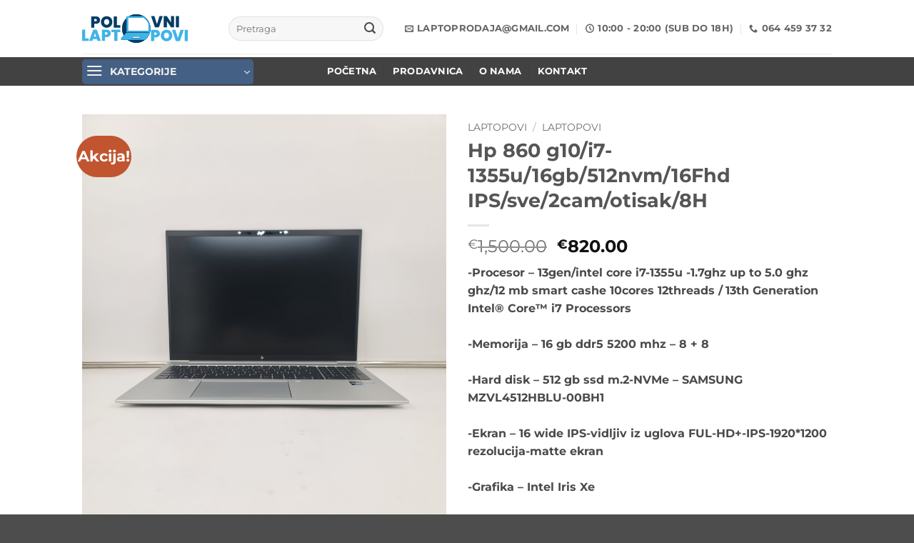

--- FILE ---
content_type: text/html; charset=UTF-8
request_url: https://polovni-laptopovi.com/proizvod/hp-860-g10-i7-1355u-16gb-512nvm-16fhd-ips-sve-2cam-otisak-8h/
body_size: 31734
content:
<!DOCTYPE html>
<html lang="sr-RS" class="loading-site no-js">
<head>
	<meta charset="UTF-8" />
	<link rel="profile" href="http://gmpg.org/xfn/11" />
	<link rel="pingback" href="https://polovni-laptopovi.com/xmlrpc.php" />

					<script>document.documentElement.className = document.documentElement.className + ' yes-js js_active js'</script>
			<script>(function(html){html.className = html.className.replace(/\bno-js\b/,'js')})(document.documentElement);</script>
<meta name='robots' content='index, follow, max-image-preview:large, max-snippet:-1, max-video-preview:-1' />
<meta name="viewport" content="width=device-width, initial-scale=1" />
	<!-- This site is optimized with the Yoast SEO plugin v26.8 - https://yoast.com/product/yoast-seo-wordpress/ -->
	<title>Hp 860 g10/i7-1355u/16gb/512nvm/16Fhd IPS/sve/2cam/otisak/8H - Polovni laptopovi i desktopovi</title>
	<link rel="canonical" href="https://polovni-laptopovi.com/proizvod/hp-860-g10-i7-1355u-16gb-512nvm-16fhd-ips-sve-2cam-otisak-8h/" />
	<meta property="og:locale" content="sr_RS" />
	<meta property="og:type" content="article" />
	<meta property="og:title" content="Hp 860 g10/i7-1355u/16gb/512nvm/16Fhd IPS/sve/2cam/otisak/8H - Polovni laptopovi i desktopovi" />
	<meta property="og:description" content="-Procesor - 13gen/intel core i7-1355u -1.7ghz up to 5.0 ghz ghz/12 mb smart cashe 10cores 12threads / 13th Generation Intel® Core™ i7 Processors  -Memorija - 16 gb ddr5 5200 mhz - 8 + 8  -Hard disk - 512 gb ssd m.2-NVMe - SAMSUNG MZVL4512HBLU-00BH1  -Ekran - 16 wide IPS-vidljiv iz uglova FUL-HD+-IPS-1920*1200 rezolucija-matte ekran  -Grafika - Intel Iris Xe  -2. Web cam -1 HP IR Camera sa Hello Face softveromza prepoznavanje lica                      -2 HP 5MP Camera  -Svetleca tastatura - 2 nivoa osvetljenja -Otisak prsta - ELAN WBF Fingerprint  -Wireless - Intel WI-FI 6E AX211 160MHZ -Bluetotoh - 5.2  -1 x HDMI -2 x USB 3.0 -2 x USB 3.1- Type - C Thunderbolt od kojih jedan sluzi takodje za punjenje -1 x SIM Slot -1 x SC smart card reader za citanje bankovnih kartica, licnih karti itd -1 x Combo jack 3.5mm audio ulaz/izlaz in-out  for  HEADPHONES/SPEAKERPHONES  -Bang &amp;oluvsen audio-zvucnici -Windows 10 pro-licencni -Baterija-8-9 sati stand by-0% battery wear  HP elitebook 860 g10-vrhinski biznis racunar, METALNO KUCISTE sa procesorom/ 13 gen /i7-1355u 10cores / memorija 16 gb DDR5 / hard disk 512 gb ssd M.2 NVMe / METALAN / 16 inca FHD+ 1920*1200px IPS - vidljiv iz uglova ekran / grafika Iris Xe / svetleca tastatura / otisak prsta / 2 camere HD i IR za prepoznavanje lica / kao nov sa baterijom 8-9 sati stand by - 0% battery wear  Internacionalna garancija od 06.05.2024. do 04.06.2027, 36 meseci-world wide garancija. -30 dana  garancije od momenta kupovine" />
	<meta property="og:url" content="https://polovni-laptopovi.com/proizvod/hp-860-g10-i7-1355u-16gb-512nvm-16fhd-ips-sve-2cam-otisak-8h/" />
	<meta property="og:site_name" content="Polovni laptopovi i desktopovi" />
	<meta property="article:modified_time" content="2024-05-24T17:13:33+00:00" />
	<meta property="og:image" content="https://polovni-laptopovi.com/wp-content/uploads/2024/05/20240518_151233-scaled.jpg" />
	<meta property="og:image:width" content="1920" />
	<meta property="og:image:height" content="2560" />
	<meta property="og:image:type" content="image/jpeg" />
	<meta name="twitter:card" content="summary_large_image" />
	<meta name="twitter:label1" content="Procenjeno vreme čitanja" />
	<meta name="twitter:data1" content="1 minut" />
	<script type="application/ld+json" class="yoast-schema-graph">{"@context":"https://schema.org","@graph":[{"@type":"WebPage","@id":"https://polovni-laptopovi.com/proizvod/hp-860-g10-i7-1355u-16gb-512nvm-16fhd-ips-sve-2cam-otisak-8h/","url":"https://polovni-laptopovi.com/proizvod/hp-860-g10-i7-1355u-16gb-512nvm-16fhd-ips-sve-2cam-otisak-8h/","name":"Hp 860 g10/i7-1355u/16gb/512nvm/16Fhd IPS/sve/2cam/otisak/8H - Polovni laptopovi i desktopovi","isPartOf":{"@id":"https://polovni-laptopovi.com/#website"},"primaryImageOfPage":{"@id":"https://polovni-laptopovi.com/proizvod/hp-860-g10-i7-1355u-16gb-512nvm-16fhd-ips-sve-2cam-otisak-8h/#primaryimage"},"image":{"@id":"https://polovni-laptopovi.com/proizvod/hp-860-g10-i7-1355u-16gb-512nvm-16fhd-ips-sve-2cam-otisak-8h/#primaryimage"},"thumbnailUrl":"https://polovni-laptopovi.com/wp-content/uploads/2024/05/20240518_151233-scaled.jpg","datePublished":"2024-05-18T13:02:05+00:00","dateModified":"2024-05-24T17:13:33+00:00","breadcrumb":{"@id":"https://polovni-laptopovi.com/proizvod/hp-860-g10-i7-1355u-16gb-512nvm-16fhd-ips-sve-2cam-otisak-8h/#breadcrumb"},"inLanguage":"sr-RS","potentialAction":[{"@type":"ReadAction","target":["https://polovni-laptopovi.com/proizvod/hp-860-g10-i7-1355u-16gb-512nvm-16fhd-ips-sve-2cam-otisak-8h/"]}]},{"@type":"ImageObject","inLanguage":"sr-RS","@id":"https://polovni-laptopovi.com/proizvod/hp-860-g10-i7-1355u-16gb-512nvm-16fhd-ips-sve-2cam-otisak-8h/#primaryimage","url":"https://polovni-laptopovi.com/wp-content/uploads/2024/05/20240518_151233-scaled.jpg","contentUrl":"https://polovni-laptopovi.com/wp-content/uploads/2024/05/20240518_151233-scaled.jpg","width":1920,"height":2560},{"@type":"BreadcrumbList","@id":"https://polovni-laptopovi.com/proizvod/hp-860-g10-i7-1355u-16gb-512nvm-16fhd-ips-sve-2cam-otisak-8h/#breadcrumb","itemListElement":[{"@type":"ListItem","position":1,"name":"Почетна","item":"https://polovni-laptopovi.com/"},{"@type":"ListItem","position":2,"name":"Shop","item":"https://polovni-laptopovi.com/shop/"},{"@type":"ListItem","position":3,"name":"Hp 860 g10/i7-1355u/16gb/512nvm/16Fhd IPS/sve/2cam/otisak/8H"}]},{"@type":"WebSite","@id":"https://polovni-laptopovi.com/#website","url":"https://polovni-laptopovi.com/","name":"Polovni laptopovi i desktopovi","description":"Prodaja i servis laptop i desktop racunara","potentialAction":[{"@type":"SearchAction","target":{"@type":"EntryPoint","urlTemplate":"https://polovni-laptopovi.com/?s={search_term_string}"},"query-input":{"@type":"PropertyValueSpecification","valueRequired":true,"valueName":"search_term_string"}}],"inLanguage":"sr-RS"}]}</script>
	<!-- / Yoast SEO plugin. -->


<link rel='prefetch' href='https://polovni-laptopovi.com/wp-content/themes/flatsome/assets/js/flatsome.js?ver=e2eddd6c228105dac048' />
<link rel='prefetch' href='https://polovni-laptopovi.com/wp-content/themes/flatsome/assets/js/chunk.slider.js?ver=3.20.4' />
<link rel='prefetch' href='https://polovni-laptopovi.com/wp-content/themes/flatsome/assets/js/chunk.popups.js?ver=3.20.4' />
<link rel='prefetch' href='https://polovni-laptopovi.com/wp-content/themes/flatsome/assets/js/chunk.tooltips.js?ver=3.20.4' />
<link rel='prefetch' href='https://polovni-laptopovi.com/wp-content/themes/flatsome/assets/js/woocommerce.js?ver=1c9be63d628ff7c3ff4c' />
<link rel="alternate" type="application/rss+xml" title="Polovni laptopovi i desktopovi &raquo; dovod" href="https://polovni-laptopovi.com/feed/" />
<link rel="alternate" type="application/rss+xml" title="Polovni laptopovi i desktopovi &raquo; dovod komentara" href="https://polovni-laptopovi.com/comments/feed/" />
<link rel="alternate" type="application/rss+xml" title="Polovni laptopovi i desktopovi &raquo; dovod komentara na Hp 860 g10/i7-1355u/16gb/512nvm/16Fhd IPS/sve/2cam/otisak/8H" href="https://polovni-laptopovi.com/proizvod/hp-860-g10-i7-1355u-16gb-512nvm-16fhd-ips-sve-2cam-otisak-8h/feed/" />
<link rel="alternate" title="oEmbed (JSON)" type="application/json+oembed" href="https://polovni-laptopovi.com/wp-json/oembed/1.0/embed?url=https%3A%2F%2Fpolovni-laptopovi.com%2Fproizvod%2Fhp-860-g10-i7-1355u-16gb-512nvm-16fhd-ips-sve-2cam-otisak-8h%2F" />
<link rel="alternate" title="oEmbed (XML)" type="text/xml+oembed" href="https://polovni-laptopovi.com/wp-json/oembed/1.0/embed?url=https%3A%2F%2Fpolovni-laptopovi.com%2Fproizvod%2Fhp-860-g10-i7-1355u-16gb-512nvm-16fhd-ips-sve-2cam-otisak-8h%2F&#038;format=xml" />
<style id='wp-img-auto-sizes-contain-inline-css' type='text/css'>
img:is([sizes=auto i],[sizes^="auto," i]){contain-intrinsic-size:3000px 1500px}
/*# sourceURL=wp-img-auto-sizes-contain-inline-css */
</style>
<style id='wp-emoji-styles-inline-css' type='text/css'>

	img.wp-smiley, img.emoji {
		display: inline !important;
		border: none !important;
		box-shadow: none !important;
		height: 1em !important;
		width: 1em !important;
		margin: 0 0.07em !important;
		vertical-align: -0.1em !important;
		background: none !important;
		padding: 0 !important;
	}
/*# sourceURL=wp-emoji-styles-inline-css */
</style>
<style id='wp-block-library-inline-css' type='text/css'>
:root{--wp-block-synced-color:#7a00df;--wp-block-synced-color--rgb:122,0,223;--wp-bound-block-color:var(--wp-block-synced-color);--wp-editor-canvas-background:#ddd;--wp-admin-theme-color:#007cba;--wp-admin-theme-color--rgb:0,124,186;--wp-admin-theme-color-darker-10:#006ba1;--wp-admin-theme-color-darker-10--rgb:0,107,160.5;--wp-admin-theme-color-darker-20:#005a87;--wp-admin-theme-color-darker-20--rgb:0,90,135;--wp-admin-border-width-focus:2px}@media (min-resolution:192dpi){:root{--wp-admin-border-width-focus:1.5px}}.wp-element-button{cursor:pointer}:root .has-very-light-gray-background-color{background-color:#eee}:root .has-very-dark-gray-background-color{background-color:#313131}:root .has-very-light-gray-color{color:#eee}:root .has-very-dark-gray-color{color:#313131}:root .has-vivid-green-cyan-to-vivid-cyan-blue-gradient-background{background:linear-gradient(135deg,#00d084,#0693e3)}:root .has-purple-crush-gradient-background{background:linear-gradient(135deg,#34e2e4,#4721fb 50%,#ab1dfe)}:root .has-hazy-dawn-gradient-background{background:linear-gradient(135deg,#faaca8,#dad0ec)}:root .has-subdued-olive-gradient-background{background:linear-gradient(135deg,#fafae1,#67a671)}:root .has-atomic-cream-gradient-background{background:linear-gradient(135deg,#fdd79a,#004a59)}:root .has-nightshade-gradient-background{background:linear-gradient(135deg,#330968,#31cdcf)}:root .has-midnight-gradient-background{background:linear-gradient(135deg,#020381,#2874fc)}:root{--wp--preset--font-size--normal:16px;--wp--preset--font-size--huge:42px}.has-regular-font-size{font-size:1em}.has-larger-font-size{font-size:2.625em}.has-normal-font-size{font-size:var(--wp--preset--font-size--normal)}.has-huge-font-size{font-size:var(--wp--preset--font-size--huge)}.has-text-align-center{text-align:center}.has-text-align-left{text-align:left}.has-text-align-right{text-align:right}.has-fit-text{white-space:nowrap!important}#end-resizable-editor-section{display:none}.aligncenter{clear:both}.items-justified-left{justify-content:flex-start}.items-justified-center{justify-content:center}.items-justified-right{justify-content:flex-end}.items-justified-space-between{justify-content:space-between}.screen-reader-text{border:0;clip-path:inset(50%);height:1px;margin:-1px;overflow:hidden;padding:0;position:absolute;width:1px;word-wrap:normal!important}.screen-reader-text:focus{background-color:#ddd;clip-path:none;color:#444;display:block;font-size:1em;height:auto;left:5px;line-height:normal;padding:15px 23px 14px;text-decoration:none;top:5px;width:auto;z-index:100000}html :where(.has-border-color){border-style:solid}html :where([style*=border-top-color]){border-top-style:solid}html :where([style*=border-right-color]){border-right-style:solid}html :where([style*=border-bottom-color]){border-bottom-style:solid}html :where([style*=border-left-color]){border-left-style:solid}html :where([style*=border-width]){border-style:solid}html :where([style*=border-top-width]){border-top-style:solid}html :where([style*=border-right-width]){border-right-style:solid}html :where([style*=border-bottom-width]){border-bottom-style:solid}html :where([style*=border-left-width]){border-left-style:solid}html :where(img[class*=wp-image-]){height:auto;max-width:100%}:where(figure){margin:0 0 1em}html :where(.is-position-sticky){--wp-admin--admin-bar--position-offset:var(--wp-admin--admin-bar--height,0px)}@media screen and (max-width:600px){html :where(.is-position-sticky){--wp-admin--admin-bar--position-offset:0px}}

/*# sourceURL=wp-block-library-inline-css */
</style><link rel='stylesheet' id='wc-blocks-style-css' href='https://polovni-laptopovi.com/wp-content/plugins/woocommerce/assets/client/blocks/wc-blocks.css?ver=wc-10.4.3' type='text/css' media='all' />
<link rel='stylesheet' id='jquery-selectBox-css' href='https://polovni-laptopovi.com/wp-content/plugins/yith-woocommerce-wishlist/assets/css/jquery.selectBox.css?ver=1.2.0' type='text/css' media='all' />
<link rel='stylesheet' id='woocommerce_prettyPhoto_css-css' href='//polovni-laptopovi.com/wp-content/plugins/woocommerce/assets/css/prettyPhoto.css?ver=3.1.6' type='text/css' media='all' />
<link rel='stylesheet' id='yith-wcwl-main-css' href='https://polovni-laptopovi.com/wp-content/plugins/yith-woocommerce-wishlist/assets/css/style.css?ver=4.12.0' type='text/css' media='all' />
<style id='yith-wcwl-main-inline-css' type='text/css'>
 :root { --rounded-corners-radius: 16px; --add-to-cart-rounded-corners-radius: 16px; --color-headers-background: #F4F4F4; --feedback-duration: 3s } 
 :root { --rounded-corners-radius: 16px; --add-to-cart-rounded-corners-radius: 16px; --color-headers-background: #F4F4F4; --feedback-duration: 3s } 
 :root { --rounded-corners-radius: 16px; --add-to-cart-rounded-corners-radius: 16px; --color-headers-background: #F4F4F4; --feedback-duration: 3s } 
 :root { --rounded-corners-radius: 16px; --add-to-cart-rounded-corners-radius: 16px; --color-headers-background: #F4F4F4; --feedback-duration: 3s } 
 :root { --rounded-corners-radius: 16px; --add-to-cart-rounded-corners-radius: 16px; --color-headers-background: #F4F4F4; --feedback-duration: 3s } 
 :root { --rounded-corners-radius: 16px; --add-to-cart-rounded-corners-radius: 16px; --color-headers-background: #F4F4F4; --feedback-duration: 3s } 
 :root { --rounded-corners-radius: 16px; --add-to-cart-rounded-corners-radius: 16px; --color-headers-background: #F4F4F4; --feedback-duration: 3s } 
 :root { --rounded-corners-radius: 16px; --add-to-cart-rounded-corners-radius: 16px; --color-headers-background: #F4F4F4; --feedback-duration: 3s } 
 :root { --rounded-corners-radius: 16px; --add-to-cart-rounded-corners-radius: 16px; --color-headers-background: #F4F4F4; --feedback-duration: 3s } 
/*# sourceURL=yith-wcwl-main-inline-css */
</style>
<style id='global-styles-inline-css' type='text/css'>
:root{--wp--preset--aspect-ratio--square: 1;--wp--preset--aspect-ratio--4-3: 4/3;--wp--preset--aspect-ratio--3-4: 3/4;--wp--preset--aspect-ratio--3-2: 3/2;--wp--preset--aspect-ratio--2-3: 2/3;--wp--preset--aspect-ratio--16-9: 16/9;--wp--preset--aspect-ratio--9-16: 9/16;--wp--preset--color--black: #000000;--wp--preset--color--cyan-bluish-gray: #abb8c3;--wp--preset--color--white: #ffffff;--wp--preset--color--pale-pink: #f78da7;--wp--preset--color--vivid-red: #cf2e2e;--wp--preset--color--luminous-vivid-orange: #ff6900;--wp--preset--color--luminous-vivid-amber: #fcb900;--wp--preset--color--light-green-cyan: #7bdcb5;--wp--preset--color--vivid-green-cyan: #00d084;--wp--preset--color--pale-cyan-blue: #8ed1fc;--wp--preset--color--vivid-cyan-blue: #0693e3;--wp--preset--color--vivid-purple: #9b51e0;--wp--preset--color--primary: #446084;--wp--preset--color--secondary: #C05530;--wp--preset--color--success: #627D47;--wp--preset--color--alert: #b20000;--wp--preset--gradient--vivid-cyan-blue-to-vivid-purple: linear-gradient(135deg,rgb(6,147,227) 0%,rgb(155,81,224) 100%);--wp--preset--gradient--light-green-cyan-to-vivid-green-cyan: linear-gradient(135deg,rgb(122,220,180) 0%,rgb(0,208,130) 100%);--wp--preset--gradient--luminous-vivid-amber-to-luminous-vivid-orange: linear-gradient(135deg,rgb(252,185,0) 0%,rgb(255,105,0) 100%);--wp--preset--gradient--luminous-vivid-orange-to-vivid-red: linear-gradient(135deg,rgb(255,105,0) 0%,rgb(207,46,46) 100%);--wp--preset--gradient--very-light-gray-to-cyan-bluish-gray: linear-gradient(135deg,rgb(238,238,238) 0%,rgb(169,184,195) 100%);--wp--preset--gradient--cool-to-warm-spectrum: linear-gradient(135deg,rgb(74,234,220) 0%,rgb(151,120,209) 20%,rgb(207,42,186) 40%,rgb(238,44,130) 60%,rgb(251,105,98) 80%,rgb(254,248,76) 100%);--wp--preset--gradient--blush-light-purple: linear-gradient(135deg,rgb(255,206,236) 0%,rgb(152,150,240) 100%);--wp--preset--gradient--blush-bordeaux: linear-gradient(135deg,rgb(254,205,165) 0%,rgb(254,45,45) 50%,rgb(107,0,62) 100%);--wp--preset--gradient--luminous-dusk: linear-gradient(135deg,rgb(255,203,112) 0%,rgb(199,81,192) 50%,rgb(65,88,208) 100%);--wp--preset--gradient--pale-ocean: linear-gradient(135deg,rgb(255,245,203) 0%,rgb(182,227,212) 50%,rgb(51,167,181) 100%);--wp--preset--gradient--electric-grass: linear-gradient(135deg,rgb(202,248,128) 0%,rgb(113,206,126) 100%);--wp--preset--gradient--midnight: linear-gradient(135deg,rgb(2,3,129) 0%,rgb(40,116,252) 100%);--wp--preset--font-size--small: 13px;--wp--preset--font-size--medium: 20px;--wp--preset--font-size--large: 36px;--wp--preset--font-size--x-large: 42px;--wp--preset--spacing--20: 0.44rem;--wp--preset--spacing--30: 0.67rem;--wp--preset--spacing--40: 1rem;--wp--preset--spacing--50: 1.5rem;--wp--preset--spacing--60: 2.25rem;--wp--preset--spacing--70: 3.38rem;--wp--preset--spacing--80: 5.06rem;--wp--preset--shadow--natural: 6px 6px 9px rgba(0, 0, 0, 0.2);--wp--preset--shadow--deep: 12px 12px 50px rgba(0, 0, 0, 0.4);--wp--preset--shadow--sharp: 6px 6px 0px rgba(0, 0, 0, 0.2);--wp--preset--shadow--outlined: 6px 6px 0px -3px rgb(255, 255, 255), 6px 6px rgb(0, 0, 0);--wp--preset--shadow--crisp: 6px 6px 0px rgb(0, 0, 0);}:where(body) { margin: 0; }.wp-site-blocks > .alignleft { float: left; margin-right: 2em; }.wp-site-blocks > .alignright { float: right; margin-left: 2em; }.wp-site-blocks > .aligncenter { justify-content: center; margin-left: auto; margin-right: auto; }:where(.is-layout-flex){gap: 0.5em;}:where(.is-layout-grid){gap: 0.5em;}.is-layout-flow > .alignleft{float: left;margin-inline-start: 0;margin-inline-end: 2em;}.is-layout-flow > .alignright{float: right;margin-inline-start: 2em;margin-inline-end: 0;}.is-layout-flow > .aligncenter{margin-left: auto !important;margin-right: auto !important;}.is-layout-constrained > .alignleft{float: left;margin-inline-start: 0;margin-inline-end: 2em;}.is-layout-constrained > .alignright{float: right;margin-inline-start: 2em;margin-inline-end: 0;}.is-layout-constrained > .aligncenter{margin-left: auto !important;margin-right: auto !important;}.is-layout-constrained > :where(:not(.alignleft):not(.alignright):not(.alignfull)){margin-left: auto !important;margin-right: auto !important;}body .is-layout-flex{display: flex;}.is-layout-flex{flex-wrap: wrap;align-items: center;}.is-layout-flex > :is(*, div){margin: 0;}body .is-layout-grid{display: grid;}.is-layout-grid > :is(*, div){margin: 0;}body{padding-top: 0px;padding-right: 0px;padding-bottom: 0px;padding-left: 0px;}a:where(:not(.wp-element-button)){text-decoration: none;}:root :where(.wp-element-button, .wp-block-button__link){background-color: #32373c;border-width: 0;color: #fff;font-family: inherit;font-size: inherit;font-style: inherit;font-weight: inherit;letter-spacing: inherit;line-height: inherit;padding-top: calc(0.667em + 2px);padding-right: calc(1.333em + 2px);padding-bottom: calc(0.667em + 2px);padding-left: calc(1.333em + 2px);text-decoration: none;text-transform: inherit;}.has-black-color{color: var(--wp--preset--color--black) !important;}.has-cyan-bluish-gray-color{color: var(--wp--preset--color--cyan-bluish-gray) !important;}.has-white-color{color: var(--wp--preset--color--white) !important;}.has-pale-pink-color{color: var(--wp--preset--color--pale-pink) !important;}.has-vivid-red-color{color: var(--wp--preset--color--vivid-red) !important;}.has-luminous-vivid-orange-color{color: var(--wp--preset--color--luminous-vivid-orange) !important;}.has-luminous-vivid-amber-color{color: var(--wp--preset--color--luminous-vivid-amber) !important;}.has-light-green-cyan-color{color: var(--wp--preset--color--light-green-cyan) !important;}.has-vivid-green-cyan-color{color: var(--wp--preset--color--vivid-green-cyan) !important;}.has-pale-cyan-blue-color{color: var(--wp--preset--color--pale-cyan-blue) !important;}.has-vivid-cyan-blue-color{color: var(--wp--preset--color--vivid-cyan-blue) !important;}.has-vivid-purple-color{color: var(--wp--preset--color--vivid-purple) !important;}.has-primary-color{color: var(--wp--preset--color--primary) !important;}.has-secondary-color{color: var(--wp--preset--color--secondary) !important;}.has-success-color{color: var(--wp--preset--color--success) !important;}.has-alert-color{color: var(--wp--preset--color--alert) !important;}.has-black-background-color{background-color: var(--wp--preset--color--black) !important;}.has-cyan-bluish-gray-background-color{background-color: var(--wp--preset--color--cyan-bluish-gray) !important;}.has-white-background-color{background-color: var(--wp--preset--color--white) !important;}.has-pale-pink-background-color{background-color: var(--wp--preset--color--pale-pink) !important;}.has-vivid-red-background-color{background-color: var(--wp--preset--color--vivid-red) !important;}.has-luminous-vivid-orange-background-color{background-color: var(--wp--preset--color--luminous-vivid-orange) !important;}.has-luminous-vivid-amber-background-color{background-color: var(--wp--preset--color--luminous-vivid-amber) !important;}.has-light-green-cyan-background-color{background-color: var(--wp--preset--color--light-green-cyan) !important;}.has-vivid-green-cyan-background-color{background-color: var(--wp--preset--color--vivid-green-cyan) !important;}.has-pale-cyan-blue-background-color{background-color: var(--wp--preset--color--pale-cyan-blue) !important;}.has-vivid-cyan-blue-background-color{background-color: var(--wp--preset--color--vivid-cyan-blue) !important;}.has-vivid-purple-background-color{background-color: var(--wp--preset--color--vivid-purple) !important;}.has-primary-background-color{background-color: var(--wp--preset--color--primary) !important;}.has-secondary-background-color{background-color: var(--wp--preset--color--secondary) !important;}.has-success-background-color{background-color: var(--wp--preset--color--success) !important;}.has-alert-background-color{background-color: var(--wp--preset--color--alert) !important;}.has-black-border-color{border-color: var(--wp--preset--color--black) !important;}.has-cyan-bluish-gray-border-color{border-color: var(--wp--preset--color--cyan-bluish-gray) !important;}.has-white-border-color{border-color: var(--wp--preset--color--white) !important;}.has-pale-pink-border-color{border-color: var(--wp--preset--color--pale-pink) !important;}.has-vivid-red-border-color{border-color: var(--wp--preset--color--vivid-red) !important;}.has-luminous-vivid-orange-border-color{border-color: var(--wp--preset--color--luminous-vivid-orange) !important;}.has-luminous-vivid-amber-border-color{border-color: var(--wp--preset--color--luminous-vivid-amber) !important;}.has-light-green-cyan-border-color{border-color: var(--wp--preset--color--light-green-cyan) !important;}.has-vivid-green-cyan-border-color{border-color: var(--wp--preset--color--vivid-green-cyan) !important;}.has-pale-cyan-blue-border-color{border-color: var(--wp--preset--color--pale-cyan-blue) !important;}.has-vivid-cyan-blue-border-color{border-color: var(--wp--preset--color--vivid-cyan-blue) !important;}.has-vivid-purple-border-color{border-color: var(--wp--preset--color--vivid-purple) !important;}.has-primary-border-color{border-color: var(--wp--preset--color--primary) !important;}.has-secondary-border-color{border-color: var(--wp--preset--color--secondary) !important;}.has-success-border-color{border-color: var(--wp--preset--color--success) !important;}.has-alert-border-color{border-color: var(--wp--preset--color--alert) !important;}.has-vivid-cyan-blue-to-vivid-purple-gradient-background{background: var(--wp--preset--gradient--vivid-cyan-blue-to-vivid-purple) !important;}.has-light-green-cyan-to-vivid-green-cyan-gradient-background{background: var(--wp--preset--gradient--light-green-cyan-to-vivid-green-cyan) !important;}.has-luminous-vivid-amber-to-luminous-vivid-orange-gradient-background{background: var(--wp--preset--gradient--luminous-vivid-amber-to-luminous-vivid-orange) !important;}.has-luminous-vivid-orange-to-vivid-red-gradient-background{background: var(--wp--preset--gradient--luminous-vivid-orange-to-vivid-red) !important;}.has-very-light-gray-to-cyan-bluish-gray-gradient-background{background: var(--wp--preset--gradient--very-light-gray-to-cyan-bluish-gray) !important;}.has-cool-to-warm-spectrum-gradient-background{background: var(--wp--preset--gradient--cool-to-warm-spectrum) !important;}.has-blush-light-purple-gradient-background{background: var(--wp--preset--gradient--blush-light-purple) !important;}.has-blush-bordeaux-gradient-background{background: var(--wp--preset--gradient--blush-bordeaux) !important;}.has-luminous-dusk-gradient-background{background: var(--wp--preset--gradient--luminous-dusk) !important;}.has-pale-ocean-gradient-background{background: var(--wp--preset--gradient--pale-ocean) !important;}.has-electric-grass-gradient-background{background: var(--wp--preset--gradient--electric-grass) !important;}.has-midnight-gradient-background{background: var(--wp--preset--gradient--midnight) !important;}.has-small-font-size{font-size: var(--wp--preset--font-size--small) !important;}.has-medium-font-size{font-size: var(--wp--preset--font-size--medium) !important;}.has-large-font-size{font-size: var(--wp--preset--font-size--large) !important;}.has-x-large-font-size{font-size: var(--wp--preset--font-size--x-large) !important;}
/*# sourceURL=global-styles-inline-css */
</style>

<link rel='stylesheet' id='contact-form-7-css' href='https://polovni-laptopovi.com/wp-content/plugins/contact-form-7/includes/css/styles.css?ver=6.1.4' type='text/css' media='all' />
<link rel='stylesheet' id='photoswipe-css' href='https://polovni-laptopovi.com/wp-content/plugins/woocommerce/assets/css/photoswipe/photoswipe.min.css?ver=10.4.3' type='text/css' media='all' />
<link rel='stylesheet' id='photoswipe-default-skin-css' href='https://polovni-laptopovi.com/wp-content/plugins/woocommerce/assets/css/photoswipe/default-skin/default-skin.min.css?ver=10.4.3' type='text/css' media='all' />
<style id='woocommerce-inline-inline-css' type='text/css'>
.woocommerce form .form-row .required { visibility: visible; }
/*# sourceURL=woocommerce-inline-inline-css */
</style>
<link rel='stylesheet' id='yith-wcan-shortcodes-css' href='https://polovni-laptopovi.com/wp-content/plugins/yith-woocommerce-ajax-navigation/assets/css/shortcodes.css?ver=5.17.0' type='text/css' media='all' />
<style id='yith-wcan-shortcodes-inline-css' type='text/css'>
:root{
	--yith-wcan-filters_colors_titles: #434343;
	--yith-wcan-filters_colors_background: #FFFFFF;
	--yith-wcan-filters_colors_accent: #A7144C;
	--yith-wcan-filters_colors_accent_r: 167;
	--yith-wcan-filters_colors_accent_g: 20;
	--yith-wcan-filters_colors_accent_b: 76;
	--yith-wcan-color_swatches_border_radius: 100%;
	--yith-wcan-color_swatches_size: 30px;
	--yith-wcan-labels_style_background: #FFFFFF;
	--yith-wcan-labels_style_background_hover: #A7144C;
	--yith-wcan-labels_style_background_active: #A7144C;
	--yith-wcan-labels_style_text: #434343;
	--yith-wcan-labels_style_text_hover: #FFFFFF;
	--yith-wcan-labels_style_text_active: #FFFFFF;
	--yith-wcan-anchors_style_text: #434343;
	--yith-wcan-anchors_style_text_hover: #A7144C;
	--yith-wcan-anchors_style_text_active: #A7144C;
}
/*# sourceURL=yith-wcan-shortcodes-inline-css */
</style>
<link rel='stylesheet' id='flatsome-woocommerce-wishlist-css' href='https://polovni-laptopovi.com/wp-content/themes/flatsome/inc/integrations/wc-yith-wishlist/wishlist.css?ver=3.20.4' type='text/css' media='all' />
<link rel='stylesheet' id='flatsome-main-css' href='https://polovni-laptopovi.com/wp-content/themes/flatsome/assets/css/flatsome.css?ver=3.20.4' type='text/css' media='all' />
<style id='flatsome-main-inline-css' type='text/css'>
@font-face {
				font-family: "fl-icons";
				font-display: block;
				src: url(https://polovni-laptopovi.com/wp-content/themes/flatsome/assets/css/icons/fl-icons.eot?v=3.20.4);
				src:
					url(https://polovni-laptopovi.com/wp-content/themes/flatsome/assets/css/icons/fl-icons.eot#iefix?v=3.20.4) format("embedded-opentype"),
					url(https://polovni-laptopovi.com/wp-content/themes/flatsome/assets/css/icons/fl-icons.woff2?v=3.20.4) format("woff2"),
					url(https://polovni-laptopovi.com/wp-content/themes/flatsome/assets/css/icons/fl-icons.ttf?v=3.20.4) format("truetype"),
					url(https://polovni-laptopovi.com/wp-content/themes/flatsome/assets/css/icons/fl-icons.woff?v=3.20.4) format("woff"),
					url(https://polovni-laptopovi.com/wp-content/themes/flatsome/assets/css/icons/fl-icons.svg?v=3.20.4#fl-icons) format("svg");
			}
/*# sourceURL=flatsome-main-inline-css */
</style>
<link rel='stylesheet' id='flatsome-shop-css' href='https://polovni-laptopovi.com/wp-content/themes/flatsome/assets/css/flatsome-shop.css?ver=3.20.4' type='text/css' media='all' />
<link rel='stylesheet' id='flatsome-style-css' href='https://polovni-laptopovi.com/wp-content/themes/flatsome-child/style.css?ver=3.0' type='text/css' media='all' />
<link rel='stylesheet' id='call-now-button-modern-style-css' href='https://polovni-laptopovi.com/wp-content/plugins/call-now-button/resources/style/modern.css?ver=1.5.5' type='text/css' media='all' />
<script type="text/javascript">
            window._nslDOMReady = (function () {
                const executedCallbacks = new Set();
            
                return function (callback) {
                    /**
                    * Third parties might dispatch DOMContentLoaded events, so we need to ensure that we only run our callback once!
                    */
                    if (executedCallbacks.has(callback)) return;
            
                    const wrappedCallback = function () {
                        if (executedCallbacks.has(callback)) return;
                        executedCallbacks.add(callback);
                        callback();
                    };
            
                    if (document.readyState === "complete" || document.readyState === "interactive") {
                        wrappedCallback();
                    } else {
                        document.addEventListener("DOMContentLoaded", wrappedCallback);
                    }
                };
            })();
        </script><script type="text/javascript" src="https://polovni-laptopovi.com/wp-content/plugins/woocommerce/assets/js/photoswipe/photoswipe.min.js?ver=4.1.1-wc.10.4.3" id="wc-photoswipe-js" defer="defer" data-wp-strategy="defer"></script>
<script type="text/javascript" src="https://polovni-laptopovi.com/wp-content/plugins/woocommerce/assets/js/photoswipe/photoswipe-ui-default.min.js?ver=4.1.1-wc.10.4.3" id="wc-photoswipe-ui-default-js" defer="defer" data-wp-strategy="defer"></script>
<script type="text/javascript" src="https://polovni-laptopovi.com/wp-includes/js/jquery/jquery.min.js?ver=3.7.1" id="jquery-core-js"></script>
<script type="text/javascript" src="https://polovni-laptopovi.com/wp-includes/js/jquery/jquery-migrate.min.js?ver=3.4.1" id="jquery-migrate-js"></script>
<script type="text/javascript" id="wc-single-product-js-extra">
/* <![CDATA[ */
var wc_single_product_params = {"i18n_required_rating_text":"Ocenite","i18n_rating_options":["1 od 5 zvezdica","2 od 5 zvezdica","3 od 5 zvezdica","4 od 5 zvezdica","5 od 5 zvezdica"],"i18n_product_gallery_trigger_text":"Pogledajte galeriju slika preko celog ekrana","review_rating_required":"yes","flexslider":{"rtl":false,"animation":"slide","smoothHeight":true,"directionNav":false,"controlNav":"thumbnails","slideshow":false,"animationSpeed":500,"animationLoop":false,"allowOneSlide":false},"zoom_enabled":"","zoom_options":[],"photoswipe_enabled":"1","photoswipe_options":{"shareEl":false,"closeOnScroll":false,"history":false,"hideAnimationDuration":0,"showAnimationDuration":0},"flexslider_enabled":""};
//# sourceURL=wc-single-product-js-extra
/* ]]> */
</script>
<script type="text/javascript" src="https://polovni-laptopovi.com/wp-content/plugins/woocommerce/assets/js/frontend/single-product.min.js?ver=10.4.3" id="wc-single-product-js" defer="defer" data-wp-strategy="defer"></script>
<script type="text/javascript" src="https://polovni-laptopovi.com/wp-content/plugins/woocommerce/assets/js/jquery-blockui/jquery.blockUI.min.js?ver=2.7.0-wc.10.4.3" id="wc-jquery-blockui-js" data-wp-strategy="defer"></script>
<script type="text/javascript" src="https://polovni-laptopovi.com/wp-content/plugins/woocommerce/assets/js/js-cookie/js.cookie.min.js?ver=2.1.4-wc.10.4.3" id="wc-js-cookie-js" data-wp-strategy="defer"></script>
<link rel="https://api.w.org/" href="https://polovni-laptopovi.com/wp-json/" /><link rel="alternate" title="JSON" type="application/json" href="https://polovni-laptopovi.com/wp-json/wp/v2/product/11697" /><link rel="EditURI" type="application/rsd+xml" title="RSD" href="https://polovni-laptopovi.com/xmlrpc.php?rsd" />
<meta name="generator" content="WordPress 6.9" />
<meta name="generator" content="WooCommerce 10.4.3" />
<link rel='shortlink' href='https://polovni-laptopovi.com/?p=11697' />
<script>readMoreArgs = []</script><script type="text/javascript">
				EXPM_VERSION=3.55;EXPM_AJAX_URL='https://polovni-laptopovi.com/wp-admin/admin-ajax.php';
			function yrmAddEvent(element, eventName, fn) {
				if (element.addEventListener)
					element.addEventListener(eventName, fn, false);
				else if (element.attachEvent)
					element.attachEvent('on' + eventName, fn);
			}
			</script><!-- Google Tag Manager -->
<script>(function(w,d,s,l,i){w[l]=w[l]||[];w[l].push({'gtm.start':
new Date().getTime(),event:'gtm.js'});var f=d.getElementsByTagName(s)[0],
j=d.createElement(s),dl=l!='dataLayer'?'&l='+l:'';j.async=true;j.src=
'https://www.googletagmanager.com/gtm.js?id='+i+dl;f.parentNode.insertBefore(j,f);
})(window,document,'script','dataLayer','GTM-T8M79WVD');</script>
<!-- End Google Tag Manager -->	<noscript><style>.woocommerce-product-gallery{ opacity: 1 !important; }</style></noscript>
	<link rel="icon" href="https://polovni-laptopovi.com/wp-content/uploads/2022/11/cropped-Fav-Icon-32x32.png" sizes="32x32" />
<link rel="icon" href="https://polovni-laptopovi.com/wp-content/uploads/2022/11/cropped-Fav-Icon-192x192.png" sizes="192x192" />
<link rel="apple-touch-icon" href="https://polovni-laptopovi.com/wp-content/uploads/2022/11/cropped-Fav-Icon-180x180.png" />
<meta name="msapplication-TileImage" content="https://polovni-laptopovi.com/wp-content/uploads/2022/11/cropped-Fav-Icon-270x270.png" />
<style id="custom-css" type="text/css">:root {--primary-color: #446084;--fs-color-primary: #446084;--fs-color-secondary: #C05530;--fs-color-success: #627D47;--fs-color-alert: #b20000;--fs-color-base: #4a4a4a;--fs-experimental-link-color: #334862;--fs-experimental-link-color-hover: #111;}.tooltipster-base {--tooltip-color: #fff;--tooltip-bg-color: #000;}.off-canvas-right .mfp-content, .off-canvas-left .mfp-content {--drawer-width: 300px;}.off-canvas .mfp-content.off-canvas-cart {--drawer-width: 360px;}.header-main{height: 56px}#logo img{max-height: 56px}#logo{width:148px;}.header-bottom{min-height: 40px}.header-top{min-height: 40px}.transparent .header-main{height: 30px}.transparent #logo img{max-height: 30px}.has-transparent + .page-title:first-of-type,.has-transparent + #main > .page-title,.has-transparent + #main > div > .page-title,.has-transparent + #main .page-header-wrapper:first-of-type .page-title{padding-top: 110px;}.header.show-on-scroll,.stuck .header-main{height:70px!important}.stuck #logo img{max-height: 70px!important}.search-form{ width: 80%;}.header-bg-color {background-color: #ffffff}.header-bottom {background-color: #424242}.top-bar-nav > li > a{line-height: 16px }.header-main .nav > li > a{line-height: 16px }.header-bottom-nav > li > a{line-height: 20px }@media (max-width: 549px) {.header-main{height: 70px}#logo img{max-height: 70px}}body{font-family: Montserrat, sans-serif;}body {font-weight: 400;font-style: normal;}.nav > li > a {font-family: Montserrat, sans-serif;}.mobile-sidebar-levels-2 .nav > li > ul > li > a {font-family: Montserrat, sans-serif;}.nav > li > a,.mobile-sidebar-levels-2 .nav > li > ul > li > a {font-weight: 700;font-style: normal;}h1,h2,h3,h4,h5,h6,.heading-font, .off-canvas-center .nav-sidebar.nav-vertical > li > a{font-family: Montserrat, sans-serif;}h1,h2,h3,h4,h5,h6,.heading-font,.banner h1,.banner h2 {font-weight: 700;font-style: normal;}.alt-font{font-family: Montserrat, sans-serif;}.alt-font {font-weight: 400!important;font-style: normal!important;}.header:not(.transparent) .header-bottom-nav.nav > li > a{color: #fcfcfc;}.header:not(.transparent) .header-bottom-nav.nav > li > a:hover,.header:not(.transparent) .header-bottom-nav.nav > li.active > a,.header:not(.transparent) .header-bottom-nav.nav > li.current > a,.header:not(.transparent) .header-bottom-nav.nav > li > a.active,.header:not(.transparent) .header-bottom-nav.nav > li > a.current{color: #ffffff;}.header-bottom-nav.nav-line-bottom > li > a:before,.header-bottom-nav.nav-line-grow > li > a:before,.header-bottom-nav.nav-line > li > a:before,.header-bottom-nav.nav-box > li > a:hover,.header-bottom-nav.nav-box > li.active > a,.header-bottom-nav.nav-pills > li > a:hover,.header-bottom-nav.nav-pills > li.active > a{color:#FFF!important;background-color: #ffffff;}.has-equal-box-heights .box-image {padding-top: 111%;}@media screen and (min-width: 550px){.products .box-vertical .box-image{min-width: 0px!important;width: 0px!important;}}.header-vertical-menu__opener{height: 30px}.header-vertical-menu__opener {width: 240px}.nav-vertical-fly-out > li + li {border-top-width: 1px; border-top-style: solid;}/* Custom CSS */li.header-vertical-menu {/*display: none;*/}/*---------------------*//*Header - Main part*/.transparent .header-main, .header-main {height: 80px !important;padding: 5px;}ul.header-nav.header-nav-main.nav.nav-left.nav-uppercase {display: flex;justify-content: center;}/*---------------------*//*Header - Bottom part*/.header-vertical-menu__opener {padding: 5px;height: 35px;border-radius: 5px;}/*---------------------*//*Search icon background color*/button.ux-search-submit.submit-button.secondary.button.icon.mb-0 {background-color: #446084;}/*---------------------*//*Read more text margin top*/.yrm-content {margin-top: -45px;}/*---------------------*//*YIth filters - label*/.yith-wcan-filters .yith-wcan-filter .filter-items .filter-item>a, .yith-wcan-filters .yith-wcan-filter .filter-items .filter-item>label>a {font-weight: 400;}/*---------------------*//*Read more text margin top - KATEGORIJE*/.shop-container .yrm-content {margin-top: 0px;}/*-------POČETAK - PODEŠAVNJA ZA TEKSTOVE-------*/.pozadina-za-tekst-kategorije {background-color: #fff;border-radius: 3px;padding: 10px;margin-bottom: 10px;box-shadow: 0px 0px 5px 1px #ccc;}/*PODANASLOV*/.podnaslov {color: black;font-size: 15px;font-weight: 500;margin-top: 10px;margin-bottom: 10px;line-height: 20px;}/*PARAGRAF*/.paragraf {color: #444;text-align: justify;line-height: 16px;}.paragrafstranice a {color: #006699;text-decoration: underline;font-weight: 400;}/*-------POČETAK - PODEŠAVNJA ZA TEKSTOVE-------*/.label-new.menu-item > a:after{content:"New";}.label-hot.menu-item > a:after{content:"Hot";}.label-sale.menu-item > a:after{content:"Sale";}.label-popular.menu-item > a:after{content:"Popular";}</style><style id="kirki-inline-styles">/* cyrillic-ext */
@font-face {
  font-family: 'Montserrat';
  font-style: normal;
  font-weight: 400;
  font-display: swap;
  src: url(https://polovni-laptopovi.com/wp-content/fonts/montserrat/JTUSjIg1_i6t8kCHKm459WRhyzbi.woff2) format('woff2');
  unicode-range: U+0460-052F, U+1C80-1C8A, U+20B4, U+2DE0-2DFF, U+A640-A69F, U+FE2E-FE2F;
}
/* cyrillic */
@font-face {
  font-family: 'Montserrat';
  font-style: normal;
  font-weight: 400;
  font-display: swap;
  src: url(https://polovni-laptopovi.com/wp-content/fonts/montserrat/JTUSjIg1_i6t8kCHKm459W1hyzbi.woff2) format('woff2');
  unicode-range: U+0301, U+0400-045F, U+0490-0491, U+04B0-04B1, U+2116;
}
/* vietnamese */
@font-face {
  font-family: 'Montserrat';
  font-style: normal;
  font-weight: 400;
  font-display: swap;
  src: url(https://polovni-laptopovi.com/wp-content/fonts/montserrat/JTUSjIg1_i6t8kCHKm459WZhyzbi.woff2) format('woff2');
  unicode-range: U+0102-0103, U+0110-0111, U+0128-0129, U+0168-0169, U+01A0-01A1, U+01AF-01B0, U+0300-0301, U+0303-0304, U+0308-0309, U+0323, U+0329, U+1EA0-1EF9, U+20AB;
}
/* latin-ext */
@font-face {
  font-family: 'Montserrat';
  font-style: normal;
  font-weight: 400;
  font-display: swap;
  src: url(https://polovni-laptopovi.com/wp-content/fonts/montserrat/JTUSjIg1_i6t8kCHKm459Wdhyzbi.woff2) format('woff2');
  unicode-range: U+0100-02BA, U+02BD-02C5, U+02C7-02CC, U+02CE-02D7, U+02DD-02FF, U+0304, U+0308, U+0329, U+1D00-1DBF, U+1E00-1E9F, U+1EF2-1EFF, U+2020, U+20A0-20AB, U+20AD-20C0, U+2113, U+2C60-2C7F, U+A720-A7FF;
}
/* latin */
@font-face {
  font-family: 'Montserrat';
  font-style: normal;
  font-weight: 400;
  font-display: swap;
  src: url(https://polovni-laptopovi.com/wp-content/fonts/montserrat/JTUSjIg1_i6t8kCHKm459Wlhyw.woff2) format('woff2');
  unicode-range: U+0000-00FF, U+0131, U+0152-0153, U+02BB-02BC, U+02C6, U+02DA, U+02DC, U+0304, U+0308, U+0329, U+2000-206F, U+20AC, U+2122, U+2191, U+2193, U+2212, U+2215, U+FEFF, U+FFFD;
}
/* cyrillic-ext */
@font-face {
  font-family: 'Montserrat';
  font-style: normal;
  font-weight: 700;
  font-display: swap;
  src: url(https://polovni-laptopovi.com/wp-content/fonts/montserrat/JTUSjIg1_i6t8kCHKm459WRhyzbi.woff2) format('woff2');
  unicode-range: U+0460-052F, U+1C80-1C8A, U+20B4, U+2DE0-2DFF, U+A640-A69F, U+FE2E-FE2F;
}
/* cyrillic */
@font-face {
  font-family: 'Montserrat';
  font-style: normal;
  font-weight: 700;
  font-display: swap;
  src: url(https://polovni-laptopovi.com/wp-content/fonts/montserrat/JTUSjIg1_i6t8kCHKm459W1hyzbi.woff2) format('woff2');
  unicode-range: U+0301, U+0400-045F, U+0490-0491, U+04B0-04B1, U+2116;
}
/* vietnamese */
@font-face {
  font-family: 'Montserrat';
  font-style: normal;
  font-weight: 700;
  font-display: swap;
  src: url(https://polovni-laptopovi.com/wp-content/fonts/montserrat/JTUSjIg1_i6t8kCHKm459WZhyzbi.woff2) format('woff2');
  unicode-range: U+0102-0103, U+0110-0111, U+0128-0129, U+0168-0169, U+01A0-01A1, U+01AF-01B0, U+0300-0301, U+0303-0304, U+0308-0309, U+0323, U+0329, U+1EA0-1EF9, U+20AB;
}
/* latin-ext */
@font-face {
  font-family: 'Montserrat';
  font-style: normal;
  font-weight: 700;
  font-display: swap;
  src: url(https://polovni-laptopovi.com/wp-content/fonts/montserrat/JTUSjIg1_i6t8kCHKm459Wdhyzbi.woff2) format('woff2');
  unicode-range: U+0100-02BA, U+02BD-02C5, U+02C7-02CC, U+02CE-02D7, U+02DD-02FF, U+0304, U+0308, U+0329, U+1D00-1DBF, U+1E00-1E9F, U+1EF2-1EFF, U+2020, U+20A0-20AB, U+20AD-20C0, U+2113, U+2C60-2C7F, U+A720-A7FF;
}
/* latin */
@font-face {
  font-family: 'Montserrat';
  font-style: normal;
  font-weight: 700;
  font-display: swap;
  src: url(https://polovni-laptopovi.com/wp-content/fonts/montserrat/JTUSjIg1_i6t8kCHKm459Wlhyw.woff2) format('woff2');
  unicode-range: U+0000-00FF, U+0131, U+0152-0153, U+02BB-02BC, U+02C6, U+02DA, U+02DC, U+0304, U+0308, U+0329, U+2000-206F, U+20AC, U+2122, U+2191, U+2193, U+2212, U+2215, U+FEFF, U+FFFD;
}</style></head>

<body class="wp-singular product-template-default single single-product postid-11697 wp-theme-flatsome wp-child-theme-flatsome-child theme-flatsome woocommerce woocommerce-page woocommerce-no-js yith-wcan-free lightbox nav-dropdown-has-arrow nav-dropdown-has-shadow nav-dropdown-has-border mobile-submenu-slide mobile-submenu-slide-levels-1 catalog-mode">

<!-- Google Tag Manager (noscript) -->
<noscript><iframe src="https://www.googletagmanager.com/ns.html?id=GTM-T8M79WVD"
height="0" width="0" style="display:none;visibility:hidden"></iframe></noscript>
<!-- End Google Tag Manager (noscript) -->
<a class="skip-link screen-reader-text" href="#main">Preskoči na sadržaj</a>

<div id="wrapper">

	
	<header id="header" class="header has-sticky sticky-jump">
		<div class="header-wrapper">
			<div id="top-bar" class="header-top hide-for-sticky nav-dark show-for-medium">
    <div class="flex-row container">
      <div class="flex-col hide-for-medium flex-left">
          <ul class="nav nav-left medium-nav-center nav-small  nav-divided">
                        </ul>
      </div>

      <div class="flex-col hide-for-medium flex-center">
          <ul class="nav nav-center nav-small  nav-divided">
                        </ul>
      </div>

      <div class="flex-col hide-for-medium flex-right">
         <ul class="nav top-bar-nav nav-right nav-small  nav-divided">
                        </ul>
      </div>

            <div class="flex-col show-for-medium flex-grow">
          <ul class="nav nav-center nav-small mobile-nav  nav-divided">
              <li class="header-contact-wrapper">
		<ul id="header-contact" class="nav medium-nav-center nav-divided nav-uppercase header-contact">
		
						<li>
			  <a href="mailto:laptoprodaja@gmail.com" class="tooltip" title="laptoprodaja@gmail.com">
				  <i class="icon-envelop" aria-hidden="true" style="font-size:12px;"></i>			       <span>
			       	laptoprodaja@gmail.com			       </span>
			  </a>
			</li>
			
						<li>
			  <a href="#" onclick="event.preventDefault()" class="tooltip" title="10:00 - 20:00 (sub do 18h) ">
			  	   <i class="icon-clock" aria-hidden="true" style="font-size:12px;"></i>			        <span>10:00 - 20:00 (sub do 18h)</span>
			  </a>
			 </li>
			
						<li>
			  <a href="tel:064 459 37 32" class="tooltip" title="064 459 37 32">
			     <i class="icon-phone" aria-hidden="true" style="font-size:12px;"></i>			      <span>064 459 37 32</span>
			  </a>
			</li>
			
				</ul>
</li>
          </ul>
      </div>
      
    </div>
</div>
<div id="masthead" class="header-main ">
      <div class="header-inner flex-row container logo-left medium-logo-center" role="navigation">

          <!-- Logo -->
          <div id="logo" class="flex-col logo">
            
<!-- Header logo -->
<a href="https://polovni-laptopovi.com/" title="Polovni laptopovi i desktopovi - Prodaja i servis laptop i desktop racunara" rel="home">
		<img width="1" height="1" src="https://polovni-laptopovi.com/wp-content/uploads/2022/11/Polovni-Laptopovi-Logo.svg" class="header_logo header-logo" alt="Polovni laptopovi i desktopovi"/><img  width="1" height="1" src="https://polovni-laptopovi.com/wp-content/uploads/2022/11/Polovni-Laptopovi-Logo.svg" class="header-logo-dark" alt="Polovni laptopovi i desktopovi"/></a>
          </div>

          <!-- Mobile Left Elements -->
          <div class="flex-col show-for-medium flex-left">
            <ul class="mobile-nav nav nav-left ">
              <li class="nav-icon has-icon">
	<div class="header-button">		<a href="#" class="icon primary button round is-small" data-open="#main-menu" data-pos="left" data-bg="main-menu-overlay" role="button" aria-label="Menu" aria-controls="main-menu" aria-expanded="false" aria-haspopup="dialog" data-flatsome-role-button>
			<i class="icon-menu" aria-hidden="true"></i>					</a>
	 </div> </li>
            </ul>
          </div>

          <!-- Left Elements -->
          <div class="flex-col hide-for-medium flex-left
            flex-grow">
            <ul class="header-nav header-nav-main nav nav-left  nav-uppercase" >
              <li class="header-search-form search-form html relative has-icon">
	<div class="header-search-form-wrapper">
		<div class="searchform-wrapper ux-search-box relative form-flat is-normal"><form role="search" method="get" class="searchform" action="https://polovni-laptopovi.com/">
	<div class="flex-row relative">
						<div class="flex-col flex-grow">
			<label class="screen-reader-text" for="woocommerce-product-search-field-0">Pretraga za:</label>
			<input type="search" id="woocommerce-product-search-field-0" class="search-field mb-0" placeholder="Pretraga" value="" name="s" />
			<input type="hidden" name="post_type" value="product" />
					</div>
		<div class="flex-col">
			<button type="submit" value="Pretraži" class="ux-search-submit submit-button secondary button  icon mb-0" aria-label="Submit">
				<i class="icon-search" aria-hidden="true"></i>			</button>
		</div>
	</div>
	<div class="live-search-results text-left z-top"></div>
</form>
</div>	</div>
</li>
            </ul>
          </div>

          <!-- Right Elements -->
          <div class="flex-col hide-for-medium flex-right">
            <ul class="header-nav header-nav-main nav nav-right  nav-uppercase">
              <li class="header-contact-wrapper">
		<ul id="header-contact" class="nav medium-nav-center nav-divided nav-uppercase header-contact">
		
						<li>
			  <a href="mailto:laptoprodaja@gmail.com" class="tooltip" title="laptoprodaja@gmail.com">
				  <i class="icon-envelop" aria-hidden="true" style="font-size:12px;"></i>			       <span>
			       	laptoprodaja@gmail.com			       </span>
			  </a>
			</li>
			
						<li>
			  <a href="#" onclick="event.preventDefault()" class="tooltip" title="10:00 - 20:00 (sub do 18h) ">
			  	   <i class="icon-clock" aria-hidden="true" style="font-size:12px;"></i>			        <span>10:00 - 20:00 (sub do 18h)</span>
			  </a>
			 </li>
			
						<li>
			  <a href="tel:064 459 37 32" class="tooltip" title="064 459 37 32">
			     <i class="icon-phone" aria-hidden="true" style="font-size:12px;"></i>			      <span>064 459 37 32</span>
			  </a>
			</li>
			
				</ul>
</li>
            </ul>
          </div>

          <!-- Mobile Right Elements -->
          <div class="flex-col show-for-medium flex-right">
            <ul class="mobile-nav nav nav-right ">
                          </ul>
          </div>

      </div>

            <div class="container"><div class="top-divider full-width"></div></div>
      </div>
<div id="wide-nav" class="header-bottom wide-nav flex-has-center hide-for-medium">
    <div class="flex-row container">

                        <div class="flex-col hide-for-medium flex-left">
                <ul class="nav header-nav header-bottom-nav nav-left  nav-divided nav-uppercase">
                    
<li class="header-vertical-menu">
	<div class="header-vertical-menu__opener dark" tabindex="0" role="button" aria-expanded="false" aria-haspopup="menu" data-flatsome-role-button>
					<span class="header-vertical-menu__icon">
				<i class="icon-menu" aria-hidden="true"></i>			</span>
				<span class="header-vertical-menu__title">
						KATEGORIJE		</span>
		<i class="icon-angle-down" aria-hidden="true"></i>	</div>
	<div class="header-vertical-menu__fly-out has-shadow">
		<div class="menu-vertikalni-meni-container"><ul id="menu-vertikalni-meni" class="ux-nav-vertical-menu nav-vertical-fly-out"><li id="menu-item-7135" class="menu-item menu-item-type-taxonomy menu-item-object-product_cat current-product-ancestor current-menu-parent current-product-parent menu-item-has-children menu-item-7135 active menu-item-design-default has-dropdown"><a href="https://polovni-laptopovi.com/kategorije/laptopovi/" class="nav-top-link" aria-expanded="false" aria-haspopup="menu">Laptopovi<i class="icon-angle-down" aria-hidden="true"></i></a>
<ul class="sub-menu nav-dropdown nav-dropdown-default">
	<li id="menu-item-7136" class="menu-item menu-item-type-taxonomy menu-item-object-product_cat current-product-ancestor current-menu-parent current-product-parent menu-item-7136 active"><a href="https://polovni-laptopovi.com/kategorije/laptopovi/laptopovi-laptopovi/">Laptopovi</a></li>
</ul>
</li>
<li id="menu-item-7139" class="menu-item menu-item-type-taxonomy menu-item-object-product_cat menu-item-has-children menu-item-7139 menu-item-design-default has-dropdown"><a href="https://polovni-laptopovi.com/kategorije/pc-racunari-i-komponente/" class="nav-top-link" aria-expanded="false" aria-haspopup="menu">PC Računari i komponente<i class="icon-angle-down" aria-hidden="true"></i></a>
<ul class="sub-menu nav-dropdown nav-dropdown-default">
	<li id="menu-item-7140" class="menu-item menu-item-type-taxonomy menu-item-object-product_cat menu-item-7140"><a href="https://polovni-laptopovi.com/kategorije/pc-racunari-i-komponente/desktop-racunari/">Desktop računari</a></li>
	<li id="menu-item-7146" class="menu-item menu-item-type-taxonomy menu-item-object-product_cat menu-item-7146"><a href="https://polovni-laptopovi.com/kategorije/pc-racunari-i-komponente/monitori/">Monitori</a></li>
	<li id="menu-item-7147" class="menu-item menu-item-type-taxonomy menu-item-object-product_cat menu-item-7147"><a href="https://polovni-laptopovi.com/kategorije/pc-racunari-i-komponente/napajanja/">Napajanja</a></li>
</ul>
</li>
<li id="menu-item-7153" class="menu-item menu-item-type-taxonomy menu-item-object-product_cat menu-item-has-children menu-item-7153 menu-item-design-default has-dropdown"><a href="https://polovni-laptopovi.com/kategorije/it-periferija/" class="nav-top-link" aria-expanded="false" aria-haspopup="menu">IT periferija<i class="icon-angle-down" aria-hidden="true"></i></a>
<ul class="sub-menu nav-dropdown nav-dropdown-default">
	<li id="menu-item-7156" class="menu-item menu-item-type-taxonomy menu-item-object-product_cat menu-item-7156"><a href="https://polovni-laptopovi.com/kategorije/it-periferija/misevi/">Miševi</a></li>
	<li id="menu-item-7158" class="menu-item menu-item-type-taxonomy menu-item-object-product_cat menu-item-7158"><a href="https://polovni-laptopovi.com/kategorije/it-periferija/slusalice-it-periferija/">Slušalice</a></li>
	<li id="menu-item-7160" class="menu-item menu-item-type-taxonomy menu-item-object-product_cat menu-item-7160"><a href="https://polovni-laptopovi.com/kategorije/it-periferija/tastature/">Tastature</a></li>
	<li id="menu-item-7161" class="menu-item menu-item-type-taxonomy menu-item-object-product_cat menu-item-7161"><a href="https://polovni-laptopovi.com/kategorije/it-periferija/usb-flash-memorije/">USB flash memorije</a></li>
	<li id="menu-item-7162" class="menu-item menu-item-type-taxonomy menu-item-object-product_cat menu-item-7162"><a href="https://polovni-laptopovi.com/kategorije/it-periferija/zvucnici-za-kompjuter/">Zvučnici za kompjuter</a></li>
	<li id="menu-item-7163" class="menu-item menu-item-type-taxonomy menu-item-object-product_cat menu-item-7163"><a href="https://polovni-laptopovi.com/kategorije/it-periferija/web-kamere/">Web kamere</a></li>
	<li id="menu-item-7164" class="menu-item menu-item-type-taxonomy menu-item-object-product_cat menu-item-7164"><a href="https://polovni-laptopovi.com/kategorije/it-periferija/kablovi-i-adapteri-za-racunare/">Kablovi i adapteri za računare</a></li>
</ul>
</li>
<li id="menu-item-7171" class="menu-item menu-item-type-taxonomy menu-item-object-product_cat menu-item-7171 menu-item-design-default"><a href="https://polovni-laptopovi.com/kategorije/ostalo/" class="nav-top-link">Ostalo</a></li>
</ul></div>	</div>
</li>
                </ul>
            </div>
            
                        <div class="flex-col hide-for-medium flex-center">
                <ul class="nav header-nav header-bottom-nav nav-center  nav-divided nav-uppercase">
                    <li id="menu-item-2426" class="menu-item menu-item-type-post_type menu-item-object-page menu-item-home menu-item-2426 menu-item-design-default"><a href="https://polovni-laptopovi.com/" class="nav-top-link">POČETNA</a></li>
<li id="menu-item-1288" class="menu-item menu-item-type-post_type menu-item-object-page current_page_parent menu-item-1288 menu-item-design-default"><a href="https://polovni-laptopovi.com/shop/" class="nav-top-link">Prodavnica</a></li>
<li id="menu-item-1323" class="menu-item menu-item-type-post_type menu-item-object-page menu-item-1323 menu-item-design-default"><a href="https://polovni-laptopovi.com/about/" class="nav-top-link">O nama</a></li>
<li id="menu-item-2427" class="menu-item menu-item-type-post_type menu-item-object-page menu-item-2427 menu-item-design-default"><a href="https://polovni-laptopovi.com/contact/" class="nav-top-link">Kontakt</a></li>
                </ul>
            </div>
            
                        <div class="flex-col hide-for-medium flex-right flex-grow">
              <ul class="nav header-nav header-bottom-nav nav-right  nav-divided nav-uppercase">
                                 </ul>
            </div>
            
            
    </div>
</div>

<div class="header-bg-container fill"><div class="header-bg-image fill"></div><div class="header-bg-color fill"></div></div>		</div>
	</header>

	
	<main id="main" class="">

	<div class="shop-container">

		
			<div class="container">
	<div class="woocommerce-notices-wrapper"></div></div>
<div id="product-11697" class="product type-product post-11697 status-publish first outofstock product_cat-184 product_cat-16-gb-rama product_cat-hp product_cat-i7-procesor product_cat-laptopovi product_cat-laptopovi-laptopovi product_cat-ssd-512-gb has-post-thumbnail sale shipping-taxable product-type-simple">
	<div class="product-container">
  <div class="product-main">
    <div class="row content-row mb-0">

    	<div class="product-gallery col large-6">
						
<div class="product-images relative mb-half has-hover woocommerce-product-gallery woocommerce-product-gallery--with-images woocommerce-product-gallery--columns-4 images" data-columns="4">

  <div class="badge-container is-larger absolute left top z-1">
<div class="callout badge badge-circle"><div class="badge-inner secondary on-sale"><span class="onsale">Akcija!</span></div></div>
</div>

  <div class="image-tools absolute top show-on-hover right z-3">
    		<div class="wishlist-icon">
			<button class="wishlist-button button is-outline circle icon" aria-label="Wishlist">
				<i class="icon-heart" aria-hidden="true"></i>			</button>
			<div class="wishlist-popup dark">
				
<div
	class="yith-wcwl-add-to-wishlist add-to-wishlist-11697 yith-wcwl-add-to-wishlist--link-style yith-wcwl-add-to-wishlist--single wishlist-fragment on-first-load"
	data-fragment-ref="11697"
	data-fragment-options="{&quot;base_url&quot;:&quot;&quot;,&quot;product_id&quot;:11697,&quot;parent_product_id&quot;:0,&quot;product_type&quot;:&quot;simple&quot;,&quot;is_single&quot;:true,&quot;in_default_wishlist&quot;:false,&quot;show_view&quot;:true,&quot;browse_wishlist_text&quot;:&quot;Browse wishlist&quot;,&quot;already_in_wishslist_text&quot;:&quot;The product is already in your wishlist!&quot;,&quot;product_added_text&quot;:&quot;Product added!&quot;,&quot;available_multi_wishlist&quot;:false,&quot;disable_wishlist&quot;:false,&quot;show_count&quot;:false,&quot;ajax_loading&quot;:false,&quot;loop_position&quot;:&quot;after_add_to_cart&quot;,&quot;item&quot;:&quot;add_to_wishlist&quot;}"
>
			
			<!-- ADD TO WISHLIST -->
			
<div class="yith-wcwl-add-button">
		<a
		href="?add_to_wishlist=11697&#038;_wpnonce=4fc66e7cf7"
		class="add_to_wishlist single_add_to_wishlist"
		data-product-id="11697"
		data-product-type="simple"
		data-original-product-id="0"
		data-title="Add to wishlist"
		rel="nofollow"
	>
		<svg id="yith-wcwl-icon-heart-outline" class="yith-wcwl-icon-svg" fill="none" stroke-width="1.5" stroke="currentColor" viewBox="0 0 24 24" xmlns="http://www.w3.org/2000/svg">
  <path stroke-linecap="round" stroke-linejoin="round" d="M21 8.25c0-2.485-2.099-4.5-4.688-4.5-1.935 0-3.597 1.126-4.312 2.733-.715-1.607-2.377-2.733-4.313-2.733C5.1 3.75 3 5.765 3 8.25c0 7.22 9 12 9 12s9-4.78 9-12Z"></path>
</svg>		<span>Add to wishlist</span>
	</a>
</div>

			<!-- COUNT TEXT -->
			
			</div>
			</div>
		</div>
		  </div>

  <div class="woocommerce-product-gallery__wrapper product-gallery-slider slider slider-nav-small mb-half"
        data-flickity-options='{
                "cellAlign": "center",
                "wrapAround": true,
                "autoPlay": false,
                "prevNextButtons":true,
                "adaptiveHeight": true,
                "imagesLoaded": true,
                "lazyLoad": 1,
                "dragThreshold" : 15,
                "pageDots": false,
                "rightToLeft": false       }'>
    <div data-thumb="https://polovni-laptopovi.com/wp-content/uploads/2024/05/20240518_151233-100x100.jpg" data-thumb-alt="Hp 860 g10/i7-1355u/16gb/512nvm/16Fhd IPS/sve/2cam/otisak/8H" data-thumb-srcset="https://polovni-laptopovi.com/wp-content/uploads/2024/05/20240518_151233-100x100.jpg 100w, https://polovni-laptopovi.com/wp-content/uploads/2024/05/20240518_151233-280x280.jpg 280w"  data-thumb-sizes="(max-width: 100px) 100vw, 100px" class="woocommerce-product-gallery__image slide first"><a href="https://polovni-laptopovi.com/wp-content/uploads/2024/05/20240518_151233-scaled.jpg"><img width="1920" height="2560" src="https://polovni-laptopovi.com/wp-content/uploads/2024/05/20240518_151233-scaled.jpg" class="wp-post-image ux-skip-lazy" alt="Hp 860 g10/i7-1355u/16gb/512nvm/16Fhd IPS/sve/2cam/otisak/8H" data-caption="" data-src="https://polovni-laptopovi.com/wp-content/uploads/2024/05/20240518_151233-scaled.jpg" data-large_image="https://polovni-laptopovi.com/wp-content/uploads/2024/05/20240518_151233-scaled.jpg" data-large_image_width="1920" data-large_image_height="2560" decoding="async" fetchpriority="high" srcset="https://polovni-laptopovi.com/wp-content/uploads/2024/05/20240518_151233-scaled.jpg 1920w, https://polovni-laptopovi.com/wp-content/uploads/2024/05/20240518_151233-300x400.jpg 300w, https://polovni-laptopovi.com/wp-content/uploads/2024/05/20240518_151233-600x800.jpg 600w, https://polovni-laptopovi.com/wp-content/uploads/2024/05/20240518_151233-768x1024.jpg 768w, https://polovni-laptopovi.com/wp-content/uploads/2024/05/20240518_151233-1152x1536.jpg 1152w, https://polovni-laptopovi.com/wp-content/uploads/2024/05/20240518_151233-1536x2048.jpg 1536w" sizes="(max-width: 1920px) 100vw, 1920px" /></a></div><div data-thumb="https://polovni-laptopovi.com/wp-content/uploads/2024/05/20240518_151242-100x100.jpg" data-thumb-alt="Hp 860 g10/i7-1355u/16gb/512nvm/16Fhd IPS/sve/2cam/otisak/8H - Slika 2" data-thumb-srcset="https://polovni-laptopovi.com/wp-content/uploads/2024/05/20240518_151242-100x100.jpg 100w, https://polovni-laptopovi.com/wp-content/uploads/2024/05/20240518_151242-280x280.jpg 280w"  data-thumb-sizes="(max-width: 100px) 100vw, 100px" class="woocommerce-product-gallery__image slide"><a href="https://polovni-laptopovi.com/wp-content/uploads/2024/05/20240518_151242-scaled.jpg"><img width="1920" height="2560" src="https://polovni-laptopovi.com/wp-content/uploads/2024/05/20240518_151242-scaled.jpg" class="" alt="Hp 860 g10/i7-1355u/16gb/512nvm/16Fhd IPS/sve/2cam/otisak/8H - Slika 2" data-caption="" data-src="https://polovni-laptopovi.com/wp-content/uploads/2024/05/20240518_151242-scaled.jpg" data-large_image="https://polovni-laptopovi.com/wp-content/uploads/2024/05/20240518_151242-scaled.jpg" data-large_image_width="1920" data-large_image_height="2560" decoding="async" srcset="https://polovni-laptopovi.com/wp-content/uploads/2024/05/20240518_151242-scaled.jpg 1920w, https://polovni-laptopovi.com/wp-content/uploads/2024/05/20240518_151242-300x400.jpg 300w, https://polovni-laptopovi.com/wp-content/uploads/2024/05/20240518_151242-600x800.jpg 600w, https://polovni-laptopovi.com/wp-content/uploads/2024/05/20240518_151242-768x1024.jpg 768w, https://polovni-laptopovi.com/wp-content/uploads/2024/05/20240518_151242-1152x1536.jpg 1152w, https://polovni-laptopovi.com/wp-content/uploads/2024/05/20240518_151242-1536x2048.jpg 1536w" sizes="(max-width: 1920px) 100vw, 1920px" /></a></div><div data-thumb="https://polovni-laptopovi.com/wp-content/uploads/2024/05/20240518_151147-100x100.jpg" data-thumb-alt="Hp 860 g10/i7-1355u/16gb/512nvm/16Fhd IPS/sve/2cam/otisak/8H - Slika 3" data-thumb-srcset="https://polovni-laptopovi.com/wp-content/uploads/2024/05/20240518_151147-100x100.jpg 100w, https://polovni-laptopovi.com/wp-content/uploads/2024/05/20240518_151147-280x280.jpg 280w"  data-thumb-sizes="(max-width: 100px) 100vw, 100px" class="woocommerce-product-gallery__image slide"><a href="https://polovni-laptopovi.com/wp-content/uploads/2024/05/20240518_151147-scaled.jpg"><img width="2560" height="1920" src="https://polovni-laptopovi.com/wp-content/uploads/2024/05/20240518_151147-scaled.jpg" class="" alt="Hp 860 g10/i7-1355u/16gb/512nvm/16Fhd IPS/sve/2cam/otisak/8H - Slika 3" data-caption="" data-src="https://polovni-laptopovi.com/wp-content/uploads/2024/05/20240518_151147-scaled.jpg" data-large_image="https://polovni-laptopovi.com/wp-content/uploads/2024/05/20240518_151147-scaled.jpg" data-large_image_width="2560" data-large_image_height="1920" decoding="async" srcset="https://polovni-laptopovi.com/wp-content/uploads/2024/05/20240518_151147-scaled.jpg 2560w, https://polovni-laptopovi.com/wp-content/uploads/2024/05/20240518_151147-533x400.jpg 533w, https://polovni-laptopovi.com/wp-content/uploads/2024/05/20240518_151147-1067x800.jpg 1067w, https://polovni-laptopovi.com/wp-content/uploads/2024/05/20240518_151147-768x576.jpg 768w, https://polovni-laptopovi.com/wp-content/uploads/2024/05/20240518_151147-1536x1152.jpg 1536w, https://polovni-laptopovi.com/wp-content/uploads/2024/05/20240518_151147-2048x1536.jpg 2048w" sizes="(max-width: 2560px) 100vw, 2560px" /></a></div><div data-thumb="https://polovni-laptopovi.com/wp-content/uploads/2024/05/20240518_151156-100x100.jpg" data-thumb-alt="Hp 860 g10/i7-1355u/16gb/512nvm/16Fhd IPS/sve/2cam/otisak/8H - Slika 4" data-thumb-srcset="https://polovni-laptopovi.com/wp-content/uploads/2024/05/20240518_151156-100x100.jpg 100w, https://polovni-laptopovi.com/wp-content/uploads/2024/05/20240518_151156-280x280.jpg 280w"  data-thumb-sizes="(max-width: 100px) 100vw, 100px" class="woocommerce-product-gallery__image slide"><a href="https://polovni-laptopovi.com/wp-content/uploads/2024/05/20240518_151156-scaled.jpg"><img width="2560" height="1920" src="https://polovni-laptopovi.com/wp-content/uploads/2024/05/20240518_151156-scaled.jpg" class="" alt="Hp 860 g10/i7-1355u/16gb/512nvm/16Fhd IPS/sve/2cam/otisak/8H - Slika 4" data-caption="" data-src="https://polovni-laptopovi.com/wp-content/uploads/2024/05/20240518_151156-scaled.jpg" data-large_image="https://polovni-laptopovi.com/wp-content/uploads/2024/05/20240518_151156-scaled.jpg" data-large_image_width="2560" data-large_image_height="1920" decoding="async" loading="lazy" srcset="https://polovni-laptopovi.com/wp-content/uploads/2024/05/20240518_151156-scaled.jpg 2560w, https://polovni-laptopovi.com/wp-content/uploads/2024/05/20240518_151156-533x400.jpg 533w, https://polovni-laptopovi.com/wp-content/uploads/2024/05/20240518_151156-1067x800.jpg 1067w, https://polovni-laptopovi.com/wp-content/uploads/2024/05/20240518_151156-768x576.jpg 768w, https://polovni-laptopovi.com/wp-content/uploads/2024/05/20240518_151156-1536x1152.jpg 1536w, https://polovni-laptopovi.com/wp-content/uploads/2024/05/20240518_151156-2048x1536.jpg 2048w" sizes="auto, (max-width: 2560px) 100vw, 2560px" /></a></div>  </div>

  <div class="image-tools absolute bottom left z-3">
    <a role="button" href="#product-zoom" class="zoom-button button is-outline circle icon tooltip hide-for-small" title="Zoom" aria-label="Zoom" data-flatsome-role-button><i class="icon-expand" aria-hidden="true"></i></a>  </div>
</div>

	<div class="product-thumbnails thumbnails slider-no-arrows slider row row-small row-slider slider-nav-small small-columns-4"
		data-flickity-options='{
			"cellAlign": "left",
			"wrapAround": false,
			"autoPlay": false,
			"prevNextButtons": true,
			"asNavFor": ".product-gallery-slider",
			"percentPosition": true,
			"imagesLoaded": true,
			"pageDots": false,
			"rightToLeft": false,
			"contain": true
		}'>
					<div class="col is-nav-selected first">
				<a>
					<img src="https://polovni-laptopovi.com/wp-content/uploads/2024/05/20240518_151233-scaled.jpg" alt="" width="0" height="" class="attachment-woocommerce_thumbnail" />				</a>
			</div><div class="col"><a><img src="https://polovni-laptopovi.com/wp-content/uploads/2024/05/20240518_151242-scaled.jpg" alt="" width="0" height=""  class="attachment-woocommerce_thumbnail" /></a></div><div class="col"><a><img src="https://polovni-laptopovi.com/wp-content/uploads/2024/05/20240518_151147-scaled.jpg" alt="" width="0" height=""  class="attachment-woocommerce_thumbnail" /></a></div><div class="col"><a><img src="https://polovni-laptopovi.com/wp-content/uploads/2024/05/20240518_151156-scaled.jpg" alt="" width="0" height=""  class="attachment-woocommerce_thumbnail" /></a></div>	</div>
				    	</div>

    	<div class="product-info summary col-fit col entry-summary product-summary">

    		<nav class="woocommerce-breadcrumb breadcrumbs uppercase" aria-label="Breadcrumb"><a href="https://polovni-laptopovi.com/kategorije/laptopovi/">Laptopovi</a> <span class="divider">&#47;</span> <a href="https://polovni-laptopovi.com/kategorije/laptopovi/laptopovi-laptopovi/">Laptopovi</a></nav><h1 class="product-title product_title entry-title">
	Hp 860 g10/i7-1355u/16gb/512nvm/16Fhd IPS/sve/2cam/otisak/8H</h1>

	<div class="is-divider small"></div>
<ul class="next-prev-thumbs is-small show-for-medium">         <li class="prod-dropdown has-dropdown">
               <a href="https://polovni-laptopovi.com/proizvod/dell-e5550-i5-5300u-16gb-256ssd-15-6fhd-ips-svetleca-4h/" rel="next" class="button icon is-outline circle" aria-label="Next product">
                  <i class="icon-angle-left" aria-hidden="true"></i>              </a>
              <div class="nav-dropdown">
                <a title="Dell E5550 /i5-5300u/16gb/256ssd/15.6FHD IPS/svetleca/4H" href="https://polovni-laptopovi.com/proizvod/dell-e5550-i5-5300u-16gb-256ssd-15-6fhd-ips-svetleca-4h/">
                <img width="100" height="100" src="https://polovni-laptopovi.com/wp-content/uploads/2024/05/20240520_180927-100x100.jpg" class="attachment-woocommerce_gallery_thumbnail size-woocommerce_gallery_thumbnail wp-post-image" alt="" decoding="async" loading="lazy" srcset="https://polovni-laptopovi.com/wp-content/uploads/2024/05/20240520_180927-100x100.jpg 100w, https://polovni-laptopovi.com/wp-content/uploads/2024/05/20240520_180927-280x280.jpg 280w" sizes="auto, (max-width: 100px) 100vw, 100px" /></a>
              </div>
          </li>
               <li class="prod-dropdown has-dropdown">
               <a href="https://polovni-laptopovi.com/proizvod/lenovo-y520-i5-7300hq-16gb-512ssd500hdd-gtx-1050-5h/" rel="previous" class="button icon is-outline circle" aria-label="Previous product">
                  <i class="icon-angle-right" aria-hidden="true"></i>              </a>
              <div class="nav-dropdown">
                  <a title="Lenovo Legion Y520/i5-7300HQ/16gb/512ssd+500hdd/GTX 1050 2gb" href="https://polovni-laptopovi.com/proizvod/lenovo-y520-i5-7300hq-16gb-512ssd500hdd-gtx-1050-5h/">
                  <img width="100" height="100" src="https://polovni-laptopovi.com/wp-content/uploads/2024/05/20240518_143738-100x100.jpg" class="attachment-woocommerce_gallery_thumbnail size-woocommerce_gallery_thumbnail wp-post-image" alt="" decoding="async" loading="lazy" srcset="https://polovni-laptopovi.com/wp-content/uploads/2024/05/20240518_143738-100x100.jpg 100w, https://polovni-laptopovi.com/wp-content/uploads/2024/05/20240518_143738-280x280.jpg 280w" sizes="auto, (max-width: 100px) 100vw, 100px" /></a>
              </div>
          </li>
      </ul><div class="price-wrapper">
	<p class="price product-page-price price-on-sale price-not-in-stock">
  <del aria-hidden="true"><span class="woocommerce-Price-amount amount"><bdi><span class="woocommerce-Price-currencySymbol">&euro;</span>1,500.00</bdi></span></del> <span class="screen-reader-text">Originalna cena je bila: &euro;1,500.00.</span><ins aria-hidden="true"><span class="woocommerce-Price-amount amount"><bdi><span class="woocommerce-Price-currencySymbol">&euro;</span>820.00</bdi></span></ins><span class="screen-reader-text">Trenutna cena je: &euro;820.00.</span></p>
</div>
<div class="product-short-description">
	<p><strong>-Procesor &#8211; 13gen/intel core i7-1355u -1.7ghz up to 5.0 ghz ghz/12 mb smart cashe 10cores 12threads /</strong> <strong>13th Generation Intel® Core™ i7 Processors<br />
</strong><strong><br />
</strong><strong>-Memorija &#8211; 16 gb ddr5 5200 mhz &#8211; 8 + 8<br />
</strong><br />
<strong>-Hard disk &#8211; 512 gb ssd m.2-NVMe &#8211; SAMSUNG MZVL4512HBLU-00BH1<br />
</strong><strong><br />
</strong><strong>-Ekran &#8211; 16 wide IPS-vidljiv iz uglova FUL-HD+-IPS-1920*1200 rezolucija-matte ekran<br />
</strong><strong><br />
</strong><strong>-Grafika &#8211; Intel Iris Xe<br />
</strong><strong><br />
</strong><strong>-2. Web cam -1 HP IR Camera sa Hello Face softveromza prepoznavanje lica<br />
</strong><strong>                     -2 HP 5MP Camera<br />
</strong><strong><br />
</strong><strong>-Svetleca tastatura &#8211; 2 nivoa osvetljenja</strong><br />
<strong>-Otisak prsta &#8211; ELAN WBF Fingerprint<br />
</strong><br />
<strong>-Wireless &#8211; Intel WI-FI 6E AX211 160MHZ<br />
</strong><strong>-Bluetotoh &#8211; 5.2</strong><br />
<strong><br />
</strong><strong>-1 x HDMI</strong><strong><br />
</strong><strong>-2 x USB 3.0</strong><br />
<strong>-2 x USB 3.1- Type &#8211; C Thunderbolt od kojih jedan sluzi takodje za punjenje<br />
</strong><strong>-1 x SIM Slot<br />
</strong><strong>-1 x SC smart card reader za citanje bankovnih kartica, licnih karti itd<br />
</strong><strong>-1 x Combo jack 3.5mm audio ulaz/izlaz in-out  for  HEADPHONES/SPEAKERPHONES</strong><br />
<strong><br />
</strong><strong>-Bang &amp;oluvsen audio-zvucnici</strong><br />
<strong>-Windows 10 pro-licencni</strong><br />
<strong>-Baterija-8-9 sati stand by-0% battery wear</strong><br />
<strong><br />
HP elitebook 860 g10-vrhinski biznis racunar, METALNO KUCISTE sa procesorom/ 13 gen /i7-1355u 10cores / memorija 16 gb DDR5 / hard disk 512 gb ssd M.2 NVMe / METALAN / 16 inca FHD+ 1920*1200px IPS &#8211; vidljiv iz uglova ekran / grafika Iris Xe / svetleca tastatura / otisak prsta / 2 camere HD i IR za prepoznavanje lica / kao nov sa baterijom 8-9 sati stand by &#8211; 0% battery wear</strong></p>
<p><strong>Internacionalna garancija od 06.05.2024. do 04.06.2027, 36 meseci-world wide garancija.<br />
</strong><strong>-30 dana  garancije od momenta kupovine</strong></p>
</div>
 <style>.woocommerce-variation-availability{display:none!important}</style><div class="product_meta">

	
	
	<span class="posted_in">Kategorije: <a href="https://polovni-laptopovi.com/kategorije/velicina-ekrana/16/" rel="tag">16</a>, <a href="https://polovni-laptopovi.com/kategorije/ram/16-gb-rama/" rel="tag">16 GB Rama</a>, <a href="https://polovni-laptopovi.com/kategorije/marka/hp/" rel="tag">HP</a>, <a href="https://polovni-laptopovi.com/kategorije/procesor/i7-procesor/" rel="tag">I7 Procesor</a>, <a href="https://polovni-laptopovi.com/kategorije/laptopovi/" rel="tag">Laptopovi</a>, <a href="https://polovni-laptopovi.com/kategorije/laptopovi/laptopovi-laptopovi/" rel="tag">Laptopovi</a>, <a href="https://polovni-laptopovi.com/kategorije/ssd-disk/ssd-512-gb/" rel="tag">SSD 512 GB</a></span>
	
	
</div>
<div class="social-icons share-icons share-row relative icon-style-outline" ><a href="whatsapp://send?text=Hp%20860%20g10%2Fi7-1355u%2F16gb%2F512nvm%2F16Fhd%20IPS%2Fsve%2F2cam%2Fotisak%2F8H - https://polovni-laptopovi.com/proizvod/hp-860-g10-i7-1355u-16gb-512nvm-16fhd-ips-sve-2cam-otisak-8h/" data-action="share/whatsapp/share" class="icon button circle is-outline tooltip whatsapp show-for-medium" title="Share on WhatsApp" aria-label="Share on WhatsApp"><i class="icon-whatsapp" aria-hidden="true"></i></a><a href="https://www.facebook.com/sharer.php?u=https://polovni-laptopovi.com/proizvod/hp-860-g10-i7-1355u-16gb-512nvm-16fhd-ips-sve-2cam-otisak-8h/" data-label="Facebook" onclick="window.open(this.href,this.title,'width=500,height=500,top=300px,left=300px'); return false;" target="_blank" class="icon button circle is-outline tooltip facebook" title="Share on Facebook" aria-label="Share on Facebook" rel="noopener nofollow"><i class="icon-facebook" aria-hidden="true"></i></a><a href="https://twitter.com/share?url=https://polovni-laptopovi.com/proizvod/hp-860-g10-i7-1355u-16gb-512nvm-16fhd-ips-sve-2cam-otisak-8h/" onclick="window.open(this.href,this.title,'width=500,height=500,top=300px,left=300px'); return false;" target="_blank" class="icon button circle is-outline tooltip twitter" title="Share on Twitter" aria-label="Share on Twitter" rel="noopener nofollow"><i class="icon-twitter" aria-hidden="true"></i></a><a href="mailto:?subject=Hp%20860%20g10%2Fi7-1355u%2F16gb%2F512nvm%2F16Fhd%20IPS%2Fsve%2F2cam%2Fotisak%2F8H&body=Check%20this%20out%3A%20https%3A%2F%2Fpolovni-laptopovi.com%2Fproizvod%2Fhp-860-g10-i7-1355u-16gb-512nvm-16fhd-ips-sve-2cam-otisak-8h%2F" class="icon button circle is-outline tooltip email" title="Email to a Friend" aria-label="Email to a Friend" rel="nofollow"><i class="icon-envelop" aria-hidden="true"></i></a><a href="https://pinterest.com/pin/create/button?url=https://polovni-laptopovi.com/proizvod/hp-860-g10-i7-1355u-16gb-512nvm-16fhd-ips-sve-2cam-otisak-8h/&media=https://polovni-laptopovi.com/wp-content/uploads/2024/05/20240518_151233-600x800.jpg&description=Hp%20860%20g10%2Fi7-1355u%2F16gb%2F512nvm%2F16Fhd%20IPS%2Fsve%2F2cam%2Fotisak%2F8H" onclick="window.open(this.href,this.title,'width=500,height=500,top=300px,left=300px'); return false;" target="_blank" class="icon button circle is-outline tooltip pinterest" title="Pin on Pinterest" aria-label="Pin on Pinterest" rel="noopener nofollow"><i class="icon-pinterest" aria-hidden="true"></i></a><a href="https://www.linkedin.com/shareArticle?mini=true&url=https://polovni-laptopovi.com/proizvod/hp-860-g10-i7-1355u-16gb-512nvm-16fhd-ips-sve-2cam-otisak-8h/&title=Hp%20860%20g10%2Fi7-1355u%2F16gb%2F512nvm%2F16Fhd%20IPS%2Fsve%2F2cam%2Fotisak%2F8H" onclick="window.open(this.href,this.title,'width=500,height=500,top=300px,left=300px'); return false;" target="_blank" class="icon button circle is-outline tooltip linkedin" title="Share on LinkedIn" aria-label="Share on LinkedIn" rel="noopener nofollow"><i class="icon-linkedin" aria-hidden="true"></i></a></div>
    	</div>

    	<div id="product-sidebar" class="mfp-hide">
    		<div class="sidebar-inner">
    			<div class="hide-for-off-canvas" style="width:100%"><ul class="next-prev-thumbs is-small nav-right text-right">         <li class="prod-dropdown has-dropdown">
               <a href="https://polovni-laptopovi.com/proizvod/dell-e5550-i5-5300u-16gb-256ssd-15-6fhd-ips-svetleca-4h/" rel="next" class="button icon is-outline circle" aria-label="Next product">
                  <i class="icon-angle-left" aria-hidden="true"></i>              </a>
              <div class="nav-dropdown">
                <a title="Dell E5550 /i5-5300u/16gb/256ssd/15.6FHD IPS/svetleca/4H" href="https://polovni-laptopovi.com/proizvod/dell-e5550-i5-5300u-16gb-256ssd-15-6fhd-ips-svetleca-4h/">
                <img width="100" height="100" src="https://polovni-laptopovi.com/wp-content/uploads/2024/05/20240520_180927-100x100.jpg" class="attachment-woocommerce_gallery_thumbnail size-woocommerce_gallery_thumbnail wp-post-image" alt="" decoding="async" loading="lazy" srcset="https://polovni-laptopovi.com/wp-content/uploads/2024/05/20240520_180927-100x100.jpg 100w, https://polovni-laptopovi.com/wp-content/uploads/2024/05/20240520_180927-280x280.jpg 280w" sizes="auto, (max-width: 100px) 100vw, 100px" /></a>
              </div>
          </li>
               <li class="prod-dropdown has-dropdown">
               <a href="https://polovni-laptopovi.com/proizvod/lenovo-y520-i5-7300hq-16gb-512ssd500hdd-gtx-1050-5h/" rel="previous" class="button icon is-outline circle" aria-label="Previous product">
                  <i class="icon-angle-right" aria-hidden="true"></i>              </a>
              <div class="nav-dropdown">
                  <a title="Lenovo Legion Y520/i5-7300HQ/16gb/512ssd+500hdd/GTX 1050 2gb" href="https://polovni-laptopovi.com/proizvod/lenovo-y520-i5-7300hq-16gb-512ssd500hdd-gtx-1050-5h/">
                  <img width="100" height="100" src="https://polovni-laptopovi.com/wp-content/uploads/2024/05/20240518_143738-100x100.jpg" class="attachment-woocommerce_gallery_thumbnail size-woocommerce_gallery_thumbnail wp-post-image" alt="" decoding="async" loading="lazy" srcset="https://polovni-laptopovi.com/wp-content/uploads/2024/05/20240518_143738-100x100.jpg 100w, https://polovni-laptopovi.com/wp-content/uploads/2024/05/20240518_143738-280x280.jpg 280w" sizes="auto, (max-width: 100px) 100vw, 100px" /></a>
              </div>
          </li>
      </ul></div><aside id="woocommerce_product_categories-13" class="widget woocommerce widget_product_categories"><span class="widget-title shop-sidebar">KATEGORIJE</span><div class="is-divider small"></div><ul class="product-categories"><li class="cat-item cat-item-293"><a href="https://polovni-laptopovi.com/kategorije/mobilni-telefoni/">MOBILNI TELEFONI</a> <span class="count">(2)</span></li>
<li class="cat-item cat-item-297 cat-parent"><a href="https://polovni-laptopovi.com/kategorije/sminka-2/">Sminka</a> <span class="count">(1)</span><ul class='children'>
<li class="cat-item cat-item-298"><a href="https://polovni-laptopovi.com/kategorije/sminka-2/natasha-denona/">Natasha Denona</a> <span class="count">(1)</span></li>
</ul>
</li>
<li class="cat-item cat-item-192 cat-parent current-cat-parent"><a href="https://polovni-laptopovi.com/kategorije/laptopovi/">Laptopovi</a> <span class="count">(287)</span><ul class='children'>
<li class="cat-item cat-item-193 current-cat"><a href="https://polovni-laptopovi.com/kategorije/laptopovi/laptopovi-laptopovi/">Laptopovi</a> <span class="count">(283)</span></li>
<li class="cat-item cat-item-195"><a href="https://polovni-laptopovi.com/kategorije/laptopovi/oprema/">Oprema</a> <span class="count">(4)</span></li>
</ul>
</li>
<li class="cat-item cat-item-196 cat-parent"><a href="https://polovni-laptopovi.com/kategorije/pc-racunari-i-komponente/">PC Računari i komponente</a> <span class="count">(53)</span><ul class='children'>
<li class="cat-item cat-item-294"><a href="https://polovni-laptopovi.com/kategorije/pc-racunari-i-komponente/trackpad/">TRACKPAD</a> <span class="count">(1)</span></li>
<li class="cat-item cat-item-209"><a href="https://polovni-laptopovi.com/kategorije/pc-racunari-i-komponente/desktop-racunari/">Desktop računari</a> <span class="count">(13)</span></li>
<li class="cat-item cat-item-208"><a href="https://polovni-laptopovi.com/kategorije/pc-racunari-i-komponente/monitori/">Monitori</a> <span class="count">(36)</span></li>
<li class="cat-item cat-item-203"><a href="https://polovni-laptopovi.com/kategorije/pc-racunari-i-komponente/napajanja/">Napajanja</a> <span class="count">(1)</span></li>
<li class="cat-item cat-item-202"><a href="https://polovni-laptopovi.com/kategorije/pc-racunari-i-komponente/procesori/">Procesori</a> <span class="count">(3)</span></li>
</ul>
</li>
<li class="cat-item cat-item-210 cat-parent"><a href="https://polovni-laptopovi.com/kategorije/it-periferija/">IT periferija</a> <span class="count">(17)</span><ul class='children'>
<li class="cat-item cat-item-214"><a href="https://polovni-laptopovi.com/kategorije/it-periferija/slusalice-it-periferija/">Slušalice</a> <span class="count">(6)</span></li>
<li class="cat-item cat-item-219"><a href="https://polovni-laptopovi.com/kategorije/it-periferija/tastature/">Tastature</a> <span class="count">(7)</span></li>
<li class="cat-item cat-item-263"><a href="https://polovni-laptopovi.com/kategorije/it-periferija/web-kamere/">Web kamere</a> <span class="count">(2)</span></li>
<li class="cat-item cat-item-264"><a href="https://polovni-laptopovi.com/kategorije/it-periferija/kablovi-i-adapteri-za-racunare/">Kablovi i adapteri za računare</a> <span class="count">(2)</span></li>
</ul>
</li>
<li class="cat-item cat-item-266"><a href="https://polovni-laptopovi.com/kategorije/ostalo/">Ostalo</a> <span class="count">(5)</span></li>
<li class="cat-item cat-item-15 cat-parent"><a href="https://polovni-laptopovi.com/kategorije/nekategorizovano/">Некатегоризовано</a> <span class="count">(26)</span><ul class='children'>
<li class="cat-item cat-item-296"><a href="https://polovni-laptopovi.com/kategorije/nekategorizovano/sminka/">Sminka</a> <span class="count">(1)</span></li>
</ul>
</li>
<li class="cat-item cat-item-44 cat-parent"><a href="https://polovni-laptopovi.com/kategorije/desktop/">Desktop</a> <span class="count">(1)</span><ul class='children'>
<li class="cat-item cat-item-285"><a href="https://polovni-laptopovi.com/kategorije/desktop/all-in-one/">ALL-IN-ONE</a> <span class="count">(1)</span></li>
</ul>
</li>
<li class="cat-item cat-item-27 cat-parent"><a href="https://polovni-laptopovi.com/kategorije/hard-disk/">Hard disk</a> <span class="count">(4)</span><ul class='children'>
<li class="cat-item cat-item-49"><a href="https://polovni-laptopovi.com/kategorije/hard-disk/hdd-1000-gb/">HDD 1000 GB</a> <span class="count">(3)</span></li>
<li class="cat-item cat-item-171"><a href="https://polovni-laptopovi.com/kategorije/hard-disk/hdd-2000-gb/">HDD 2000 GB</a> <span class="count">(1)</span></li>
<li class="cat-item cat-item-28"><a href="https://polovni-laptopovi.com/kategorije/hard-disk/hdd-500-gb/">HDD 500 GB</a> <span class="count">(1)</span></li>
</ul>
</li>
<li class="cat-item cat-item-176"><a href="https://polovni-laptopovi.com/kategorije/logitech/">Logitech</a> <span class="count">(1)</span></li>
<li class="cat-item cat-item-22 cat-parent"><a href="https://polovni-laptopovi.com/kategorije/marka/">Marka</a> <span class="count">(363)</span><ul class='children'>
<li class="cat-item cat-item-78"><a href="https://polovni-laptopovi.com/kategorije/marka/acer/">Acer</a> <span class="count">(15)</span></li>
<li class="cat-item cat-item-97"><a href="https://polovni-laptopovi.com/kategorije/marka/apple/">Apple</a> <span class="count">(23)</span></li>
<li class="cat-item cat-item-41"><a href="https://polovni-laptopovi.com/kategorije/marka/asus/">Asus</a> <span class="count">(17)</span></li>
<li class="cat-item cat-item-46"><a href="https://polovni-laptopovi.com/kategorije/marka/dell/">Dell</a> <span class="count">(82)</span></li>
<li class="cat-item cat-item-58"><a href="https://polovni-laptopovi.com/kategorije/marka/fujistu/">Fujistu</a> <span class="count">(4)</span></li>
<li class="cat-item cat-item-29"><a href="https://polovni-laptopovi.com/kategorije/marka/hp/">HP</a> <span class="count">(115)</span></li>
<li class="cat-item cat-item-98"><a href="https://polovni-laptopovi.com/kategorije/marka/huawei/">Huawei</a> <span class="count">(1)</span></li>
<li class="cat-item cat-item-161"><a href="https://polovni-laptopovi.com/kategorije/marka/jabra/">Jabra</a> <span class="count">(3)</span></li>
<li class="cat-item cat-item-23"><a href="https://polovni-laptopovi.com/kategorije/marka/lenovo/">Lenovo</a> <span class="count">(90)</span></li>
<li class="cat-item cat-item-83"><a href="https://polovni-laptopovi.com/kategorije/marka/msi/">MSI</a> <span class="count">(1)</span></li>
<li class="cat-item cat-item-87"><a href="https://polovni-laptopovi.com/kategorije/marka/samsung/">Samsung</a> <span class="count">(7)</span></li>
<li class="cat-item cat-item-187"><a href="https://polovni-laptopovi.com/kategorije/marka/surface/">Surface</a> <span class="count">(4)</span></li>
<li class="cat-item cat-item-80"><a href="https://polovni-laptopovi.com/kategorije/marka/toshiba/">Toshiba</a> <span class="count">(1)</span></li>
</ul>
</li>
<li class="cat-item cat-item-101"><a href="https://polovni-laptopovi.com/kategorije/pegla-za-kosu/">Pegla za kosu</a> <span class="count">(1)</span></li>
<li class="cat-item cat-item-20 cat-parent"><a href="https://polovni-laptopovi.com/kategorije/procesor/">Procesor</a> <span class="count">(289)</span><ul class='children'>
<li class="cat-item cat-item-288"><a href="https://polovni-laptopovi.com/kategorije/procesor/ryzen-7/">Ryzen 7</a> <span class="count">(8)</span></li>
<li class="cat-item cat-item-278"><a href="https://polovni-laptopovi.com/kategorije/procesor/ryzen-5/">Ryzen 5</a> <span class="count">(26)</span></li>
<li class="cat-item cat-item-279"><a href="https://polovni-laptopovi.com/kategorije/procesor/ryzen-3/">Ryzen 3</a> <span class="count">(5)</span></li>
<li class="cat-item cat-item-290"><a href="https://polovni-laptopovi.com/kategorije/procesor/ultra-5/">Ultra 5</a> <span class="count">(14)</span></li>
<li class="cat-item cat-item-292"><a href="https://polovni-laptopovi.com/kategorije/procesor/ultra-7/">Ultra 7</a> <span class="count">(10)</span></li>
<li class="cat-item cat-item-295"><a href="https://polovni-laptopovi.com/kategorije/procesor/snapdragon/">Snapdragon</a> <span class="count">(2)</span></li>
<li class="cat-item cat-item-308"><a href="https://polovni-laptopovi.com/kategorije/procesor/m2/">M2</a> <span class="count">(1)</span></li>
<li class="cat-item cat-item-31"><a href="https://polovni-laptopovi.com/kategorije/procesor/amd/">AMD</a> <span class="count">(2)</span></li>
<li class="cat-item cat-item-99"><a href="https://polovni-laptopovi.com/kategorije/procesor/amd-ryzen/">AMD Ryzen</a> <span class="count">(1)</span></li>
<li class="cat-item cat-item-53"><a href="https://polovni-laptopovi.com/kategorije/procesor/i3-procesor/">I3 Procesor</a> <span class="count">(18)</span></li>
<li class="cat-item cat-item-21"><a href="https://polovni-laptopovi.com/kategorije/procesor/i5-procesor/">I5 Procesor</a> <span class="count">(127)</span></li>
<li class="cat-item cat-item-34"><a href="https://polovni-laptopovi.com/kategorije/procesor/i7-procesor/">I7 Procesor</a> <span class="count">(68)</span></li>
<li class="cat-item cat-item-183"><a href="https://polovni-laptopovi.com/kategorije/procesor/i9/">I9</a> <span class="count">(6)</span></li>
<li class="cat-item cat-item-160"><a href="https://polovni-laptopovi.com/kategorije/procesor/intel-celeron/">Intel celeron</a> <span class="count">(1)</span></li>
</ul>
</li>
<li class="cat-item cat-item-68"><a href="https://polovni-laptopovi.com/kategorije/projektor/">Projektor</a> <span class="count">(1)</span></li>
<li class="cat-item cat-item-18 cat-parent"><a href="https://polovni-laptopovi.com/kategorije/ram/">Ram</a> <span class="count">(301)</span><ul class='children'>
<li class="cat-item cat-item-86"><a href="https://polovni-laptopovi.com/kategorije/ram/1-gb-rama/">1 GB Rama</a> <span class="count">(1)</span></li>
<li class="cat-item cat-item-45"><a href="https://polovni-laptopovi.com/kategorije/ram/12-gb-rama/">12 GB Rama</a> <span class="count">(6)</span></li>
<li class="cat-item cat-item-50"><a href="https://polovni-laptopovi.com/kategorije/ram/16-gb-rama/">16 GB Rama</a> <span class="count">(189)</span></li>
<li class="cat-item cat-item-36"><a href="https://polovni-laptopovi.com/kategorije/ram/2-gb-rama/">2 GB Rama</a> <span class="count">(2)</span></li>
<li class="cat-item cat-item-73"><a href="https://polovni-laptopovi.com/kategorije/ram/20-gb-rama/">20 GB Rama</a> <span class="count">(11)</span></li>
<li class="cat-item cat-item-74"><a href="https://polovni-laptopovi.com/kategorije/ram/24-gb-rama/">24 GB Rama</a> <span class="count">(6)</span></li>
<li class="cat-item cat-item-76"><a href="https://polovni-laptopovi.com/kategorije/ram/3-gb-rama/">3 GB Rama</a> <span class="count">(1)</span></li>
<li class="cat-item cat-item-42"><a href="https://polovni-laptopovi.com/kategorije/ram/32-gb-rama/">32 GB Rama</a> <span class="count">(37)</span></li>
<li class="cat-item cat-item-30"><a href="https://polovni-laptopovi.com/kategorije/ram/4-gb-rama/">4 GB Rama</a> <span class="count">(9)</span></li>
<li class="cat-item cat-item-69"><a href="https://polovni-laptopovi.com/kategorije/ram/6-gb-rama/">6 GB Rama</a> <span class="count">(1)</span></li>
<li class="cat-item cat-item-191"><a href="https://polovni-laptopovi.com/kategorije/ram/64-gb-rama/">64 GB Rama</a> <span class="count">(4)</span></li>
<li class="cat-item cat-item-19"><a href="https://polovni-laptopovi.com/kategorije/ram/8-gb-rama/">8 GB Rama</a> <span class="count">(35)</span></li>
</ul>
</li>
<li class="cat-item cat-item-66"><a href="https://polovni-laptopovi.com/kategorije/ruter/">Ruter</a> <span class="count">(1)</span></li>
<li class="cat-item cat-item-24 cat-parent"><a href="https://polovni-laptopovi.com/kategorije/ssd-disk/">SSD Disk</a> <span class="count">(300)</span><ul class='children'>
<li class="cat-item cat-item-310"><a href="https://polovni-laptopovi.com/kategorije/ssd-disk/ssd-480-gb/">SSD 480 GB</a> <span class="count">(1)</span></li>
<li class="cat-item cat-item-312"><a href="https://polovni-laptopovi.com/kategorije/ssd-disk/ssd-16-gb/">SSD 16 GB</a> <span class="count">(1)</span></li>
<li class="cat-item cat-item-62"><a href="https://polovni-laptopovi.com/kategorije/ssd-disk/ssd-1-tb/">SSD 1 TB</a> <span class="count">(13)</span></li>
<li class="cat-item cat-item-32"><a href="https://polovni-laptopovi.com/kategorije/ssd-disk/ssd-128-gb/">SSD 128 GB</a> <span class="count">(8)</span></li>
<li class="cat-item cat-item-25"><a href="https://polovni-laptopovi.com/kategorije/ssd-disk/ssd-256-gb/">SSD 256 GB</a> <span class="count">(177)</span></li>
<li class="cat-item cat-item-38"><a href="https://polovni-laptopovi.com/kategorije/ssd-disk/ssd-32-gb/">SSD 32 GB</a> <span class="count">(4)</span></li>
<li class="cat-item cat-item-43"><a href="https://polovni-laptopovi.com/kategorije/ssd-disk/ssd-512-gb/">SSD 512 GB</a> <span class="count">(96)</span></li>
<li class="cat-item cat-item-56"><a href="https://polovni-laptopovi.com/kategorije/ssd-disk/ssd-64-gb/">SSD 64 GB</a> <span class="count">(1)</span></li>
</ul>
</li>
<li class="cat-item cat-item-65"><a href="https://polovni-laptopovi.com/kategorije/switch/">Switch</a> <span class="count">(1)</span></li>
<li class="cat-item cat-item-72"><a href="https://polovni-laptopovi.com/kategorije/usisivaci/">USISIVACI</a> <span class="count">(1)</span></li>
<li class="cat-item cat-item-16 cat-parent"><a href="https://polovni-laptopovi.com/kategorije/velicina-ekrana/">Veličina ekrana</a> <span class="count">(323)</span><ul class='children'>
<li class="cat-item cat-item-311"><a href="https://polovni-laptopovi.com/kategorije/velicina-ekrana/25/">25</a> <span class="count">(2)</span></li>
<li class="cat-item cat-item-291"><a href="https://polovni-laptopovi.com/kategorije/velicina-ekrana/27-velicina-ekrana/">27''</a> <span class="count">(2)</span></li>
<li class="cat-item cat-item-302"><a href="https://polovni-laptopovi.com/kategorije/velicina-ekrana/15/">15"</a> <span class="count">(1)</span></li>
<li class="cat-item cat-item-304"><a href="https://polovni-laptopovi.com/kategorije/velicina-ekrana/23/">23"</a> <span class="count">(2)</span></li>
<li class="cat-item cat-item-286"><a href="https://polovni-laptopovi.com/kategorije/velicina-ekrana/27/">27"</a> <span class="count">(4)</span></li>
<li class="cat-item cat-item-35"><a href="https://polovni-laptopovi.com/kategorije/velicina-ekrana/106/">10,6"</a> <span class="count">(2)</span></li>
<li class="cat-item cat-item-54"><a href="https://polovni-laptopovi.com/kategorije/velicina-ekrana/11/">11</a> <span class="count">(4)</span></li>
<li class="cat-item cat-item-48"><a href="https://polovni-laptopovi.com/kategorije/velicina-ekrana/12/">12"</a> <span class="count">(4)</span></li>
<li class="cat-item cat-item-33"><a href="https://polovni-laptopovi.com/kategorije/velicina-ekrana/13/">13"</a> <span class="count">(45)</span></li>
<li class="cat-item cat-item-17"><a href="https://polovni-laptopovi.com/kategorije/velicina-ekrana/14/">14"</a> <span class="count">(130)</span></li>
<li class="cat-item cat-item-26"><a href="https://polovni-laptopovi.com/kategorije/velicina-ekrana/156/">15,6"</a> <span class="count">(91)</span></li>
<li class="cat-item cat-item-184"><a href="https://polovni-laptopovi.com/kategorije/velicina-ekrana/16/">16</a> <span class="count">(8)</span></li>
<li class="cat-item cat-item-57"><a href="https://polovni-laptopovi.com/kategorije/velicina-ekrana/17/">17"</a> <span class="count">(4)</span></li>
<li class="cat-item cat-item-85"><a href="https://polovni-laptopovi.com/kategorije/velicina-ekrana/22/">22"</a> <span class="count">(1)</span></li>
<li class="cat-item cat-item-39"><a href="https://polovni-laptopovi.com/kategorije/velicina-ekrana/24/">24"</a> <span class="count">(24)</span></li>
<li class="cat-item cat-item-55"><a href="https://polovni-laptopovi.com/kategorije/velicina-ekrana/6/">6</a> <span class="count">(1)</span></li>
</ul>
</li>
<li class="cat-item cat-item-70"><a href="https://polovni-laptopovi.com/kategorije/wifi-pojacivac/">wifi pojacivac</a> <span class="count">(1)</span></li>
</ul></aside><aside id="yith-woocommerce-ajax-navigation-filters-2" class="widget widget_yith-woocommerce-ajax-navigation-filters"></aside>    		</div>
    	</div>

    </div>
  </div>

  <div class="product-footer">
  	<div class="container">
    		
	<div class="woocommerce-tabs wc-tabs-wrapper container tabbed-content">
		<ul class="tabs wc-tabs product-tabs small-nav-collapse nav nav-uppercase nav-tabs nav-normal nav-left" role="tablist">
							<li role="presentation" class="description_tab active" id="tab-title-description">
					<a href="#tab-description" role="tab" aria-selected="true" aria-controls="tab-description">
						Opis					</a>
				</li>
											<li role="presentation" class="reviews_tab " id="tab-title-reviews">
					<a href="#tab-reviews" role="tab" aria-selected="false" aria-controls="tab-reviews" tabindex="-1">
						Recenzije (0)					</a>
				</li>
									</ul>
		<div class="tab-panels">
							<div class="woocommerce-Tabs-panel woocommerce-Tabs-panel--description panel entry-content active" id="tab-description" role="tabpanel" aria-labelledby="tab-title-description">
										

<p><strong>HP elitebook 860 g10-13gen/ i7-1355u/16gb/512nvm/16Fhd+ ips/svetleca tastatura/otisak prsta/2camere/8-9 sati-0% battery wear<br />
</strong><strong>Born of date: 06.05.2024. </strong></p>
<p><strong>HP elitebook 860 g10</strong><strong>-vrhinski biznis racunar, METALNO KUCISTE sa procesorom</strong><strong>/ 13 gen</strong><strong> /i7-1355u 10cores / memorija 16 gb DDR5 / hard disk 512 gb ssd M.2 NVMe / METALAN / 16 inca FHD+ 1920*1200px IPS &#8211; vidljiv iz uglova ekran / grafika Iris Xe / svetleca tastatura / otisak prsta / 2 camere HD i IR za prepoznavanje lica / kao nov sa baterijom 8-9 sati stand by &#8211; 0% battery wear<br />
-Unos podataka numericka tastatura.<br />
</strong><strong><br />
</strong><strong>Internacionalna garancija od 06.05.2024. do 04.06.2027, 36 meseci-world wide garancija. </strong></p>
				</div>
											<div class="woocommerce-Tabs-panel woocommerce-Tabs-panel--reviews panel entry-content " id="tab-reviews" role="tabpanel" aria-labelledby="tab-title-reviews">
										<div id="reviews" class="woocommerce-Reviews row">
	<div id="comments" class="col large-12">
		<h3 class="woocommerce-Reviews-title normal">
			Recenzije		</h3>

					<p class="woocommerce-noreviews">Još nema komentara.</p>
			</div>

			<div id="review_form_wrapper" class="large-12 col">
			<div id="review_form" class="col-inner">
				<div class="review-form-inner has-border">
					<div id="respond" class="comment-respond">
		<h3 id="reply-title" class="comment-reply-title" role="heading" aria-level="3">Budite prvi koji će napisati recenziju za „Hp 860 g10/i7-1355u/16gb/512nvm/16Fhd IPS/sve/2cam/otisak/8H“ <small><a rel="nofollow" id="cancel-comment-reply-link" href="/proizvod/hp-860-g10-i7-1355u-16gb-512nvm-16fhd-ips-sve-2cam-otisak-8h/#respond" style="display:none;">Odustani od odgovora</a></small></h3><form action="https://polovni-laptopovi.com/wp-comments-post.php" method="post" id="commentform" class="comment-form"><div class="comment-form-rating"><label for="rating" id="comment-form-rating-label">Vaša ocena&nbsp;<span class="required">*</span></label><select name="rating" id="rating" required>
						<option value="">Oceni&hellip;</option>
						<option value="5">Odlično</option>
						<option value="4">Dobro</option>
						<option value="3">Prosečno</option>
						<option value="2">Nije loše</option>
						<option value="1">Veoma loše</option>
					</select></div><p class="comment-form-comment"><label for="comment">Vaša recenzija&nbsp;<span class="required">*</span></label><textarea id="comment" name="comment" cols="45" rows="8" required></textarea></p><p class="comment-form-author"><label for="author">Ime&nbsp;<span class="required">*</span></label><input id="author" name="author" type="text" autocomplete="name" value="" size="30" required /></p>
<p class="comment-form-email"><label for="email">E-pošta&nbsp;<span class="required">*</span></label><input id="email" name="email" type="email" autocomplete="email" value="" size="30" required /></p>
<p class="comment-form-cookies-consent"><input id="wp-comment-cookies-consent" name="wp-comment-cookies-consent" type="checkbox" value="yes" /> <label for="wp-comment-cookies-consent">Sačuvaj moje ime, e-poštu i veb mesto u ovom pregledaču veba za sledeći put kada komentarišem.</label></p>
<p class="form-submit"><input name="submit" type="submit" id="submit" class="submit" value="Pošalji" /> <input type='hidden' name='comment_post_ID' value='11697' id='comment_post_ID' />
<input type='hidden' name='comment_parent' id='comment_parent' value='0' />
</p><p style="display: none;"><input type="hidden" id="akismet_comment_nonce" name="akismet_comment_nonce" value="91d42d9885" /></p><p style="display: none !important;" class="akismet-fields-container" data-prefix="ak_"><label>&#916;<textarea name="ak_hp_textarea" cols="45" rows="8" maxlength="100"></textarea></label><input type="hidden" id="ak_js_1" name="ak_js" value="212"/><script>document.getElementById( "ak_js_1" ).setAttribute( "value", ( new Date() ).getTime() );</script></p></form>	</div><!-- #respond -->
					</div>
			</div>
		</div>

	
</div>
				</div>
							
					</div>
	</div>


	<div class="related related-products-wrapper product-section">

					<h3 class="product-section-title container-width product-section-title-related pt-half pb-half uppercase">
				Povezani proizvodi			</h3>
		
		
  
    <div class="row has-equal-box-heights equalize-box large-columns-4 medium-columns-3 small-columns-2 row-small slider row-slider slider-nav-reveal slider-nav-push"  data-flickity-options='{&quot;imagesLoaded&quot;: true, &quot;groupCells&quot;: &quot;100%&quot;, &quot;dragThreshold&quot; : 5, &quot;cellAlign&quot;: &quot;left&quot;,&quot;wrapAround&quot;: true,&quot;prevNextButtons&quot;: true,&quot;percentPosition&quot;: true,&quot;pageDots&quot;: false, &quot;rightToLeft&quot;: false, &quot;autoPlay&quot; : false}' >

  
		<div class="product-small col has-hover product type-product post-14170 status-publish instock product_cat-laptopovi product_cat-laptopovi-laptopovi product_cat-hp product_cat-64-gb-rama product_cat-ssd-1-tb product_cat-26 has-post-thumbnail sale shipping-taxable product-type-simple">
	<div class="col-inner">
	
<div class="badge-container absolute left top z-1">
<div class="callout badge badge-circle"><div class="badge-inner secondary on-sale"><span class="onsale">Akcija!</span></div></div>
</div>
	<div class="product-small box ">
		<div class="box-image">
			<div class="image-none">
				<a href="https://polovni-laptopovi.com/proizvod/hp-zbook-15-g6-i7-9850h-64gb-1tbssd-quadro-t2000-4gb-15-6fhd-2/">
					<img width="800" height="800" src="https://polovni-laptopovi.com/wp-content/uploads/2025/04/HP-Zbook-15-G5.png" class="attachment-woocommerce_thumbnail size-woocommerce_thumbnail" alt="HP Zbook 15 G6/i7-9850H/64gb/1TBssd/QUADRO T2000 4gb/15.6FHD" decoding="async" loading="lazy" srcset="https://polovni-laptopovi.com/wp-content/uploads/2025/04/HP-Zbook-15-G5.png 800w, https://polovni-laptopovi.com/wp-content/uploads/2025/04/HP-Zbook-15-G5-400x400.png 400w, https://polovni-laptopovi.com/wp-content/uploads/2025/04/HP-Zbook-15-G5-280x280.png 280w, https://polovni-laptopovi.com/wp-content/uploads/2025/04/HP-Zbook-15-G5-768x768.png 768w, https://polovni-laptopovi.com/wp-content/uploads/2025/04/HP-Zbook-15-G5-100x100.png 100w" sizes="auto, (max-width: 800px) 100vw, 800px" />				</a>
			</div>
			<div class="image-tools is-small top right show-on-hover">
						<div class="wishlist-icon">
			<button class="wishlist-button button is-outline circle icon" aria-label="Wishlist">
				<i class="icon-heart" aria-hidden="true"></i>			</button>
			<div class="wishlist-popup dark">
				
<div
	class="yith-wcwl-add-to-wishlist add-to-wishlist-14170 yith-wcwl-add-to-wishlist--link-style wishlist-fragment on-first-load"
	data-fragment-ref="14170"
	data-fragment-options="{&quot;base_url&quot;:&quot;&quot;,&quot;product_id&quot;:14170,&quot;parent_product_id&quot;:0,&quot;product_type&quot;:&quot;simple&quot;,&quot;is_single&quot;:false,&quot;in_default_wishlist&quot;:false,&quot;show_view&quot;:false,&quot;browse_wishlist_text&quot;:&quot;Browse wishlist&quot;,&quot;already_in_wishslist_text&quot;:&quot;The product is already in your wishlist!&quot;,&quot;product_added_text&quot;:&quot;Product added!&quot;,&quot;available_multi_wishlist&quot;:false,&quot;disable_wishlist&quot;:false,&quot;show_count&quot;:false,&quot;ajax_loading&quot;:false,&quot;loop_position&quot;:&quot;after_add_to_cart&quot;,&quot;item&quot;:&quot;add_to_wishlist&quot;}"
>
			
			<!-- ADD TO WISHLIST -->
			
<div class="yith-wcwl-add-button">
		<a
		href="?add_to_wishlist=14170&#038;_wpnonce=4fc66e7cf7"
		class="add_to_wishlist single_add_to_wishlist"
		data-product-id="14170"
		data-product-type="simple"
		data-original-product-id="0"
		data-title="Add to wishlist"
		rel="nofollow"
	>
		<svg id="yith-wcwl-icon-heart-outline" class="yith-wcwl-icon-svg" fill="none" stroke-width="1.5" stroke="currentColor" viewBox="0 0 24 24" xmlns="http://www.w3.org/2000/svg">
  <path stroke-linecap="round" stroke-linejoin="round" d="M21 8.25c0-2.485-2.099-4.5-4.688-4.5-1.935 0-3.597 1.126-4.312 2.733-.715-1.607-2.377-2.733-4.313-2.733C5.1 3.75 3 5.765 3 8.25c0 7.22 9 12 9 12s9-4.78 9-12Z"></path>
</svg>		<span>Add to wishlist</span>
	</a>
</div>

			<!-- COUNT TEXT -->
			
			</div>
			</div>
		</div>
					</div>
			<div class="image-tools is-small hide-for-small bottom left show-on-hover">
							</div>
			<div class="image-tools grid-tools text-center hide-for-small bottom hover-slide-in show-on-hover">
							</div>
					</div>

		<div class="box-text box-text-products">
			<div class="title-wrapper">		<p class="category uppercase is-smaller no-text-overflow product-cat op-8">
			Laptopovi		</p>
	<p class="name product-title woocommerce-loop-product__title"><a href="https://polovni-laptopovi.com/proizvod/hp-zbook-15-g6-i7-9850h-64gb-1tbssd-quadro-t2000-4gb-15-6fhd-2/" class="woocommerce-LoopProduct-link woocommerce-loop-product__link">HP Zbook 15 G6/i7-9850H/64gb/1TBssd/QUADRO T2000 4gb/15.6FHD</a></p></div><div class="price-wrapper">
	<span class="price"><del aria-hidden="true"><span class="woocommerce-Price-amount amount"><bdi><span class="woocommerce-Price-currencySymbol">&euro;</span>2,000.00</bdi></span></del> <span class="screen-reader-text">Originalna cena je bila: &euro;2,000.00.</span><ins aria-hidden="true"><span class="woocommerce-Price-amount amount"><bdi><span class="woocommerce-Price-currencySymbol">&euro;</span>650.00</bdi></span></ins><span class="screen-reader-text">Trenutna cena je: &euro;650.00.</span></span>
</div>		</div>
	</div>
		</div>
</div><div class="product-small col has-hover product type-product post-9696 status-publish instock product_cat-laptopovi product_cat-laptopovi-laptopovi product_cat-hp product_cat-i5-procesor product_cat-16-gb-rama product_cat-ssd-256-gb product_cat-33 has-post-thumbnail sale shipping-taxable product-type-simple">
	<div class="col-inner">
	
<div class="badge-container absolute left top z-1">
<div class="callout badge badge-circle"><div class="badge-inner secondary on-sale"><span class="onsale">Akcija!</span></div></div>
</div>
	<div class="product-small box ">
		<div class="box-image">
			<div class="image-none">
				<a href="https://polovni-laptopovi.com/proizvod/hp-x360-830-g10-i5-1345u-16gb-256nvm-13-3fhd-touc-8h-novo/">
					<img width="244" height="207" src="https://polovni-laptopovi.com/wp-content/uploads/2022/05/HP-Probook-X360-440-G1-1.jpeg" class="attachment-woocommerce_thumbnail size-woocommerce_thumbnail" alt="Hp X360 830 g10/i5-1345u/16gb/256nvm/13.3Fhd+ TOUC/8H/NOVO" decoding="async" loading="lazy" />				</a>
			</div>
			<div class="image-tools is-small top right show-on-hover">
						<div class="wishlist-icon">
			<button class="wishlist-button button is-outline circle icon" aria-label="Wishlist">
				<i class="icon-heart" aria-hidden="true"></i>			</button>
			<div class="wishlist-popup dark">
				
<div
	class="yith-wcwl-add-to-wishlist add-to-wishlist-9696 yith-wcwl-add-to-wishlist--link-style wishlist-fragment on-first-load"
	data-fragment-ref="9696"
	data-fragment-options="{&quot;base_url&quot;:&quot;&quot;,&quot;product_id&quot;:9696,&quot;parent_product_id&quot;:0,&quot;product_type&quot;:&quot;simple&quot;,&quot;is_single&quot;:false,&quot;in_default_wishlist&quot;:false,&quot;show_view&quot;:false,&quot;browse_wishlist_text&quot;:&quot;Browse wishlist&quot;,&quot;already_in_wishslist_text&quot;:&quot;The product is already in your wishlist!&quot;,&quot;product_added_text&quot;:&quot;Product added!&quot;,&quot;available_multi_wishlist&quot;:false,&quot;disable_wishlist&quot;:false,&quot;show_count&quot;:false,&quot;ajax_loading&quot;:false,&quot;loop_position&quot;:&quot;after_add_to_cart&quot;,&quot;item&quot;:&quot;add_to_wishlist&quot;}"
>
			
			<!-- ADD TO WISHLIST -->
			
<div class="yith-wcwl-add-button">
		<a
		href="?add_to_wishlist=9696&#038;_wpnonce=4fc66e7cf7"
		class="add_to_wishlist single_add_to_wishlist"
		data-product-id="9696"
		data-product-type="simple"
		data-original-product-id="0"
		data-title="Add to wishlist"
		rel="nofollow"
	>
		<svg id="yith-wcwl-icon-heart-outline" class="yith-wcwl-icon-svg" fill="none" stroke-width="1.5" stroke="currentColor" viewBox="0 0 24 24" xmlns="http://www.w3.org/2000/svg">
  <path stroke-linecap="round" stroke-linejoin="round" d="M21 8.25c0-2.485-2.099-4.5-4.688-4.5-1.935 0-3.597 1.126-4.312 2.733-.715-1.607-2.377-2.733-4.313-2.733C5.1 3.75 3 5.765 3 8.25c0 7.22 9 12 9 12s9-4.78 9-12Z"></path>
</svg>		<span>Add to wishlist</span>
	</a>
</div>

			<!-- COUNT TEXT -->
			
			</div>
			</div>
		</div>
					</div>
			<div class="image-tools is-small hide-for-small bottom left show-on-hover">
							</div>
			<div class="image-tools grid-tools text-center hide-for-small bottom hover-slide-in show-on-hover">
							</div>
					</div>

		<div class="box-text box-text-products">
			<div class="title-wrapper">		<p class="category uppercase is-smaller no-text-overflow product-cat op-8">
			Laptopovi		</p>
	<p class="name product-title woocommerce-loop-product__title"><a href="https://polovni-laptopovi.com/proizvod/hp-x360-830-g10-i5-1345u-16gb-256nvm-13-3fhd-touc-8h-novo/" class="woocommerce-LoopProduct-link woocommerce-loop-product__link">Hp X360 830 g10/i5-1345u/16gb/256nvm/13.3Fhd+ TOUC/8H/NOVO</a></p></div><div class="price-wrapper">
	<span class="price"><del aria-hidden="true"><span class="woocommerce-Price-amount amount"><bdi><span class="woocommerce-Price-currencySymbol">&euro;</span>1,500.00</bdi></span></del> <span class="screen-reader-text">Originalna cena je bila: &euro;1,500.00.</span><ins aria-hidden="true"><span class="woocommerce-Price-amount amount"><bdi><span class="woocommerce-Price-currencySymbol">&euro;</span>550.00</bdi></span></ins><span class="screen-reader-text">Trenutna cena je: &euro;550.00.</span></span>
</div>		</div>
	</div>
		</div>
</div><div class="product-small col has-hover product type-product post-8903 status-publish last instock product_cat-hp product_cat-i7-procesor product_cat-16-gb-rama product_cat-ssd-256-gb product_cat-17 has-post-thumbnail sale shipping-taxable product-type-simple">
	<div class="col-inner">
	
<div class="badge-container absolute left top z-1">
<div class="callout badge badge-circle"><div class="badge-inner secondary on-sale"><span class="onsale">Akcija!</span></div></div>
</div>
	<div class="product-small box ">
		<div class="box-image">
			<div class="image-none">
				<a href="https://polovni-laptopovi.com/proizvod/hp-840-g2-i7-5500u-16gb-256ssd-14-fhd-ips-svet-otisak-4g-4h/">
					<img width="1500" height="1500" src="https://polovni-laptopovi.com/wp-content/uploads/2023/02/HP-840-G2.jpg" class="attachment-woocommerce_thumbnail size-woocommerce_thumbnail" alt="HP 840 G2 /i7-5600u/16gb/512ssd/14FHD IPS TOUC/svetleca/4H" decoding="async" loading="lazy" srcset="https://polovni-laptopovi.com/wp-content/uploads/2023/02/HP-840-G2.jpg 1500w, https://polovni-laptopovi.com/wp-content/uploads/2023/02/HP-840-G2-400x400.jpg 400w, https://polovni-laptopovi.com/wp-content/uploads/2023/02/HP-840-G2-800x800.jpg 800w, https://polovni-laptopovi.com/wp-content/uploads/2023/02/HP-840-G2-280x280.jpg 280w, https://polovni-laptopovi.com/wp-content/uploads/2023/02/HP-840-G2-768x768.jpg 768w, https://polovni-laptopovi.com/wp-content/uploads/2023/02/HP-840-G2-100x100.jpg 100w" sizes="auto, (max-width: 1500px) 100vw, 1500px" />				</a>
			</div>
			<div class="image-tools is-small top right show-on-hover">
						<div class="wishlist-icon">
			<button class="wishlist-button button is-outline circle icon" aria-label="Wishlist">
				<i class="icon-heart" aria-hidden="true"></i>			</button>
			<div class="wishlist-popup dark">
				
<div
	class="yith-wcwl-add-to-wishlist add-to-wishlist-8903 yith-wcwl-add-to-wishlist--link-style wishlist-fragment on-first-load"
	data-fragment-ref="8903"
	data-fragment-options="{&quot;base_url&quot;:&quot;&quot;,&quot;product_id&quot;:8903,&quot;parent_product_id&quot;:0,&quot;product_type&quot;:&quot;simple&quot;,&quot;is_single&quot;:false,&quot;in_default_wishlist&quot;:false,&quot;show_view&quot;:false,&quot;browse_wishlist_text&quot;:&quot;Browse wishlist&quot;,&quot;already_in_wishslist_text&quot;:&quot;The product is already in your wishlist!&quot;,&quot;product_added_text&quot;:&quot;Product added!&quot;,&quot;available_multi_wishlist&quot;:false,&quot;disable_wishlist&quot;:false,&quot;show_count&quot;:false,&quot;ajax_loading&quot;:false,&quot;loop_position&quot;:&quot;after_add_to_cart&quot;,&quot;item&quot;:&quot;add_to_wishlist&quot;}"
>
			
			<!-- ADD TO WISHLIST -->
			
<div class="yith-wcwl-add-button">
		<a
		href="?add_to_wishlist=8903&#038;_wpnonce=4fc66e7cf7"
		class="add_to_wishlist single_add_to_wishlist"
		data-product-id="8903"
		data-product-type="simple"
		data-original-product-id="0"
		data-title="Add to wishlist"
		rel="nofollow"
	>
		<svg id="yith-wcwl-icon-heart-outline" class="yith-wcwl-icon-svg" fill="none" stroke-width="1.5" stroke="currentColor" viewBox="0 0 24 24" xmlns="http://www.w3.org/2000/svg">
  <path stroke-linecap="round" stroke-linejoin="round" d="M21 8.25c0-2.485-2.099-4.5-4.688-4.5-1.935 0-3.597 1.126-4.312 2.733-.715-1.607-2.377-2.733-4.313-2.733C5.1 3.75 3 5.765 3 8.25c0 7.22 9 12 9 12s9-4.78 9-12Z"></path>
</svg>		<span>Add to wishlist</span>
	</a>
</div>

			<!-- COUNT TEXT -->
			
			</div>
			</div>
		</div>
					</div>
			<div class="image-tools is-small hide-for-small bottom left show-on-hover">
							</div>
			<div class="image-tools grid-tools text-center hide-for-small bottom hover-slide-in show-on-hover">
							</div>
					</div>

		<div class="box-text box-text-products">
			<div class="title-wrapper">		<p class="category uppercase is-smaller no-text-overflow product-cat op-8">
			HP		</p>
	<p class="name product-title woocommerce-loop-product__title"><a href="https://polovni-laptopovi.com/proizvod/hp-840-g2-i7-5500u-16gb-256ssd-14-fhd-ips-svet-otisak-4g-4h/" class="woocommerce-LoopProduct-link woocommerce-loop-product__link">HP 840 G2 /i7-5600u/16gb/512ssd/14FHD IPS TOUC/svetleca/4H</a></p></div><div class="price-wrapper">
	<span class="price"><del aria-hidden="true"><span class="woocommerce-Price-amount amount"><bdi><span class="woocommerce-Price-currencySymbol">&euro;</span>700.00</bdi></span></del> <span class="screen-reader-text">Originalna cena je bila: &euro;700.00.</span><ins aria-hidden="true"><span class="woocommerce-Price-amount amount"><bdi><span class="woocommerce-Price-currencySymbol">&euro;</span>180.00</bdi></span></ins><span class="screen-reader-text">Trenutna cena je: &euro;180.00.</span></span>
</div>		</div>
	</div>
		</div>
</div><div class="product-small col has-hover product type-product post-10882 status-publish first instock product_cat-laptopovi product_cat-laptopovi-laptopovi product_cat-hp has-post-thumbnail sale shipping-taxable product-type-simple">
	<div class="col-inner">
	
<div class="badge-container absolute left top z-1">
<div class="callout badge badge-circle"><div class="badge-inner secondary on-sale"><span class="onsale">Akcija!</span></div></div>
</div>
	<div class="product-small box ">
		<div class="box-image">
			<div class="image-none">
				<a href="https://polovni-laptopovi.com/proizvod/stalak-nosac-za-monitor-hp-z24i-z24x/">
					<img width="1920" height="2560" src="https://polovni-laptopovi.com/wp-content/uploads/2024/03/20240314_113510-scaled.jpg" class="attachment-woocommerce_thumbnail size-woocommerce_thumbnail" alt="NOSAC Stalak Postolje za monitor HP Z24i / Z24x" decoding="async" loading="lazy" srcset="https://polovni-laptopovi.com/wp-content/uploads/2024/03/20240314_113510-scaled.jpg 1920w, https://polovni-laptopovi.com/wp-content/uploads/2024/03/20240314_113510-300x400.jpg 300w, https://polovni-laptopovi.com/wp-content/uploads/2024/03/20240314_113510-600x800.jpg 600w, https://polovni-laptopovi.com/wp-content/uploads/2024/03/20240314_113510-768x1024.jpg 768w, https://polovni-laptopovi.com/wp-content/uploads/2024/03/20240314_113510-1152x1536.jpg 1152w, https://polovni-laptopovi.com/wp-content/uploads/2024/03/20240314_113510-1536x2048.jpg 1536w" sizes="auto, (max-width: 1920px) 100vw, 1920px" />				</a>
			</div>
			<div class="image-tools is-small top right show-on-hover">
						<div class="wishlist-icon">
			<button class="wishlist-button button is-outline circle icon" aria-label="Wishlist">
				<i class="icon-heart" aria-hidden="true"></i>			</button>
			<div class="wishlist-popup dark">
				
<div
	class="yith-wcwl-add-to-wishlist add-to-wishlist-10882 yith-wcwl-add-to-wishlist--link-style wishlist-fragment on-first-load"
	data-fragment-ref="10882"
	data-fragment-options="{&quot;base_url&quot;:&quot;&quot;,&quot;product_id&quot;:10882,&quot;parent_product_id&quot;:0,&quot;product_type&quot;:&quot;simple&quot;,&quot;is_single&quot;:false,&quot;in_default_wishlist&quot;:false,&quot;show_view&quot;:false,&quot;browse_wishlist_text&quot;:&quot;Browse wishlist&quot;,&quot;already_in_wishslist_text&quot;:&quot;The product is already in your wishlist!&quot;,&quot;product_added_text&quot;:&quot;Product added!&quot;,&quot;available_multi_wishlist&quot;:false,&quot;disable_wishlist&quot;:false,&quot;show_count&quot;:false,&quot;ajax_loading&quot;:false,&quot;loop_position&quot;:&quot;after_add_to_cart&quot;,&quot;item&quot;:&quot;add_to_wishlist&quot;}"
>
			
			<!-- ADD TO WISHLIST -->
			
<div class="yith-wcwl-add-button">
		<a
		href="?add_to_wishlist=10882&#038;_wpnonce=4fc66e7cf7"
		class="add_to_wishlist single_add_to_wishlist"
		data-product-id="10882"
		data-product-type="simple"
		data-original-product-id="0"
		data-title="Add to wishlist"
		rel="nofollow"
	>
		<svg id="yith-wcwl-icon-heart-outline" class="yith-wcwl-icon-svg" fill="none" stroke-width="1.5" stroke="currentColor" viewBox="0 0 24 24" xmlns="http://www.w3.org/2000/svg">
  <path stroke-linecap="round" stroke-linejoin="round" d="M21 8.25c0-2.485-2.099-4.5-4.688-4.5-1.935 0-3.597 1.126-4.312 2.733-.715-1.607-2.377-2.733-4.313-2.733C5.1 3.75 3 5.765 3 8.25c0 7.22 9 12 9 12s9-4.78 9-12Z"></path>
</svg>		<span>Add to wishlist</span>
	</a>
</div>

			<!-- COUNT TEXT -->
			
			</div>
			</div>
		</div>
					</div>
			<div class="image-tools is-small hide-for-small bottom left show-on-hover">
							</div>
			<div class="image-tools grid-tools text-center hide-for-small bottom hover-slide-in show-on-hover">
							</div>
					</div>

		<div class="box-text box-text-products">
			<div class="title-wrapper">		<p class="category uppercase is-smaller no-text-overflow product-cat op-8">
			Laptopovi		</p>
	<p class="name product-title woocommerce-loop-product__title"><a href="https://polovni-laptopovi.com/proizvod/stalak-nosac-za-monitor-hp-z24i-z24x/" class="woocommerce-LoopProduct-link woocommerce-loop-product__link">NOSAC Stalak Postolje za monitor HP Z24i / Z24x</a></p></div><div class="price-wrapper">
	<span class="price"><del aria-hidden="true"><span class="woocommerce-Price-amount amount"><bdi><span class="woocommerce-Price-currencySymbol">&euro;</span>70.00</bdi></span></del> <span class="screen-reader-text">Originalna cena je bila: &euro;70.00.</span><ins aria-hidden="true"><span class="woocommerce-Price-amount amount"><bdi><span class="woocommerce-Price-currencySymbol">&euro;</span>15.00</bdi></span></ins><span class="screen-reader-text">Trenutna cena je: &euro;15.00.</span></span>
</div>		</div>
	</div>
		</div>
</div><div class="product-small col has-hover product type-product post-10009 status-publish instock product_cat-laptopovi product_cat-laptopovi-laptopovi product_cat-hp product_cat-i5-procesor product_cat-16-gb-rama product_cat-ssd-256-gb product_cat-17 has-post-thumbnail sale shipping-taxable product-type-simple">
	<div class="col-inner">
	
<div class="badge-container absolute left top z-1">
<div class="callout badge badge-circle"><div class="badge-inner secondary on-sale"><span class="onsale">Akcija!</span></div></div>
</div>
	<div class="product-small box ">
		<div class="box-image">
			<div class="image-none">
				<a href="https://polovni-laptopovi.com/proizvod/hp-probook-440-g8-i5-1135g7-16gb-256nvm-14fhd-ips-iris-xe-7h-2/">
					<img width="1920" height="2560" src="https://polovni-laptopovi.com/wp-content/uploads/2023/12/20231218_180411-scaled.jpg" class="attachment-woocommerce_thumbnail size-woocommerce_thumbnail" alt="Hp probook 440 g8/i5-1135G7/16gb/256nvm/14FHD IPS/Iris Xe/6H" decoding="async" loading="lazy" srcset="https://polovni-laptopovi.com/wp-content/uploads/2023/12/20231218_180411-scaled.jpg 1920w, https://polovni-laptopovi.com/wp-content/uploads/2023/12/20231218_180411-300x400.jpg 300w, https://polovni-laptopovi.com/wp-content/uploads/2023/12/20231218_180411-600x800.jpg 600w, https://polovni-laptopovi.com/wp-content/uploads/2023/12/20231218_180411-768x1024.jpg 768w, https://polovni-laptopovi.com/wp-content/uploads/2023/12/20231218_180411-1152x1536.jpg 1152w, https://polovni-laptopovi.com/wp-content/uploads/2023/12/20231218_180411-1536x2048.jpg 1536w" sizes="auto, (max-width: 1920px) 100vw, 1920px" />				</a>
			</div>
			<div class="image-tools is-small top right show-on-hover">
						<div class="wishlist-icon">
			<button class="wishlist-button button is-outline circle icon" aria-label="Wishlist">
				<i class="icon-heart" aria-hidden="true"></i>			</button>
			<div class="wishlist-popup dark">
				
<div
	class="yith-wcwl-add-to-wishlist add-to-wishlist-10009 yith-wcwl-add-to-wishlist--link-style wishlist-fragment on-first-load"
	data-fragment-ref="10009"
	data-fragment-options="{&quot;base_url&quot;:&quot;&quot;,&quot;product_id&quot;:10009,&quot;parent_product_id&quot;:0,&quot;product_type&quot;:&quot;simple&quot;,&quot;is_single&quot;:false,&quot;in_default_wishlist&quot;:false,&quot;show_view&quot;:false,&quot;browse_wishlist_text&quot;:&quot;Browse wishlist&quot;,&quot;already_in_wishslist_text&quot;:&quot;The product is already in your wishlist!&quot;,&quot;product_added_text&quot;:&quot;Product added!&quot;,&quot;available_multi_wishlist&quot;:false,&quot;disable_wishlist&quot;:false,&quot;show_count&quot;:false,&quot;ajax_loading&quot;:false,&quot;loop_position&quot;:&quot;after_add_to_cart&quot;,&quot;item&quot;:&quot;add_to_wishlist&quot;}"
>
			
			<!-- ADD TO WISHLIST -->
			
<div class="yith-wcwl-add-button">
		<a
		href="?add_to_wishlist=10009&#038;_wpnonce=4fc66e7cf7"
		class="add_to_wishlist single_add_to_wishlist"
		data-product-id="10009"
		data-product-type="simple"
		data-original-product-id="0"
		data-title="Add to wishlist"
		rel="nofollow"
	>
		<svg id="yith-wcwl-icon-heart-outline" class="yith-wcwl-icon-svg" fill="none" stroke-width="1.5" stroke="currentColor" viewBox="0 0 24 24" xmlns="http://www.w3.org/2000/svg">
  <path stroke-linecap="round" stroke-linejoin="round" d="M21 8.25c0-2.485-2.099-4.5-4.688-4.5-1.935 0-3.597 1.126-4.312 2.733-.715-1.607-2.377-2.733-4.313-2.733C5.1 3.75 3 5.765 3 8.25c0 7.22 9 12 9 12s9-4.78 9-12Z"></path>
</svg>		<span>Add to wishlist</span>
	</a>
</div>

			<!-- COUNT TEXT -->
			
			</div>
			</div>
		</div>
					</div>
			<div class="image-tools is-small hide-for-small bottom left show-on-hover">
							</div>
			<div class="image-tools grid-tools text-center hide-for-small bottom hover-slide-in show-on-hover">
							</div>
					</div>

		<div class="box-text box-text-products">
			<div class="title-wrapper">		<p class="category uppercase is-smaller no-text-overflow product-cat op-8">
			Laptopovi		</p>
	<p class="name product-title woocommerce-loop-product__title"><a href="https://polovni-laptopovi.com/proizvod/hp-probook-440-g8-i5-1135g7-16gb-256nvm-14fhd-ips-iris-xe-7h-2/" class="woocommerce-LoopProduct-link woocommerce-loop-product__link">Hp probook 440 g8/i5-1135G7/16gb/256nvm/14FHD IPS/Iris Xe/6H</a></p></div><div class="price-wrapper">
	<span class="price"><del aria-hidden="true"><span class="woocommerce-Price-amount amount"><bdi><span class="woocommerce-Price-currencySymbol">&euro;</span>1,000.00</bdi></span></del> <span class="screen-reader-text">Originalna cena je bila: &euro;1,000.00.</span><ins aria-hidden="true"><span class="woocommerce-Price-amount amount"><bdi><span class="woocommerce-Price-currencySymbol">&euro;</span>315.00</bdi></span></ins><span class="screen-reader-text">Trenutna cena je: &euro;315.00.</span></span>
</div>		</div>
	</div>
		</div>
</div><div class="product-small col has-hover product type-product post-10766 status-publish instock product_cat-laptopovi product_cat-laptopovi-laptopovi product_cat-hp product_cat-i7-procesor product_cat-16-gb-rama product_cat-ssd-512-gb product_cat-26 has-post-thumbnail sale shipping-taxable product-type-simple">
	<div class="col-inner">
	
<div class="badge-container absolute left top z-1">
<div class="callout badge badge-circle"><div class="badge-inner secondary on-sale"><span class="onsale">Akcija!</span></div></div>
</div>
	<div class="product-small box ">
		<div class="box-image">
			<div class="image-none">
				<a href="https://polovni-laptopovi.com/proizvod/hp-850-g8-i7-1185g7-16gb-512nvm-15-6fhd-ips-2cam-svetleca-6h/">
					<img width="1412" height="1200" src="https://polovni-laptopovi.com/wp-content/uploads/2023/03/Hp-850-g8.jpg" class="attachment-woocommerce_thumbnail size-woocommerce_thumbnail" alt="Hp 850 g8/i5-1135G7/16gb/512nvm/15.6FHD IPS/svetl/2cam/5H" decoding="async" loading="lazy" srcset="https://polovni-laptopovi.com/wp-content/uploads/2023/03/Hp-850-g8.jpg 1412w, https://polovni-laptopovi.com/wp-content/uploads/2023/03/Hp-850-g8-471x400.jpg 471w, https://polovni-laptopovi.com/wp-content/uploads/2023/03/Hp-850-g8-941x800.jpg 941w, https://polovni-laptopovi.com/wp-content/uploads/2023/03/Hp-850-g8-768x653.jpg 768w" sizes="auto, (max-width: 1412px) 100vw, 1412px" />				</a>
			</div>
			<div class="image-tools is-small top right show-on-hover">
						<div class="wishlist-icon">
			<button class="wishlist-button button is-outline circle icon" aria-label="Wishlist">
				<i class="icon-heart" aria-hidden="true"></i>			</button>
			<div class="wishlist-popup dark">
				
<div
	class="yith-wcwl-add-to-wishlist add-to-wishlist-10766 yith-wcwl-add-to-wishlist--link-style wishlist-fragment on-first-load"
	data-fragment-ref="10766"
	data-fragment-options="{&quot;base_url&quot;:&quot;&quot;,&quot;product_id&quot;:10766,&quot;parent_product_id&quot;:0,&quot;product_type&quot;:&quot;simple&quot;,&quot;is_single&quot;:false,&quot;in_default_wishlist&quot;:false,&quot;show_view&quot;:false,&quot;browse_wishlist_text&quot;:&quot;Browse wishlist&quot;,&quot;already_in_wishslist_text&quot;:&quot;The product is already in your wishlist!&quot;,&quot;product_added_text&quot;:&quot;Product added!&quot;,&quot;available_multi_wishlist&quot;:false,&quot;disable_wishlist&quot;:false,&quot;show_count&quot;:false,&quot;ajax_loading&quot;:false,&quot;loop_position&quot;:&quot;after_add_to_cart&quot;,&quot;item&quot;:&quot;add_to_wishlist&quot;}"
>
			
			<!-- ADD TO WISHLIST -->
			
<div class="yith-wcwl-add-button">
		<a
		href="?add_to_wishlist=10766&#038;_wpnonce=4fc66e7cf7"
		class="add_to_wishlist single_add_to_wishlist"
		data-product-id="10766"
		data-product-type="simple"
		data-original-product-id="0"
		data-title="Add to wishlist"
		rel="nofollow"
	>
		<svg id="yith-wcwl-icon-heart-outline" class="yith-wcwl-icon-svg" fill="none" stroke-width="1.5" stroke="currentColor" viewBox="0 0 24 24" xmlns="http://www.w3.org/2000/svg">
  <path stroke-linecap="round" stroke-linejoin="round" d="M21 8.25c0-2.485-2.099-4.5-4.688-4.5-1.935 0-3.597 1.126-4.312 2.733-.715-1.607-2.377-2.733-4.313-2.733C5.1 3.75 3 5.765 3 8.25c0 7.22 9 12 9 12s9-4.78 9-12Z"></path>
</svg>		<span>Add to wishlist</span>
	</a>
</div>

			<!-- COUNT TEXT -->
			
			</div>
			</div>
		</div>
					</div>
			<div class="image-tools is-small hide-for-small bottom left show-on-hover">
							</div>
			<div class="image-tools grid-tools text-center hide-for-small bottom hover-slide-in show-on-hover">
							</div>
					</div>

		<div class="box-text box-text-products">
			<div class="title-wrapper">		<p class="category uppercase is-smaller no-text-overflow product-cat op-8">
			Laptopovi		</p>
	<p class="name product-title woocommerce-loop-product__title"><a href="https://polovni-laptopovi.com/proizvod/hp-850-g8-i7-1185g7-16gb-512nvm-15-6fhd-ips-2cam-svetleca-6h/" class="woocommerce-LoopProduct-link woocommerce-loop-product__link">Hp 850 g8/i5-1135G7/16gb/512nvm/15.6FHD IPS/svetl/2cam/5H</a></p></div><div class="price-wrapper">
	<span class="price"><del aria-hidden="true"><span class="woocommerce-Price-amount amount"><bdi><span class="woocommerce-Price-currencySymbol">&euro;</span>1,200.00</bdi></span></del> <span class="screen-reader-text">Originalna cena je bila: &euro;1,200.00.</span><ins aria-hidden="true"><span class="woocommerce-Price-amount amount"><bdi><span class="woocommerce-Price-currencySymbol">&euro;</span>370.00</bdi></span></ins><span class="screen-reader-text">Trenutna cena je: &euro;370.00.</span></span>
</div>		</div>
	</div>
		</div>
</div><div class="product-small col has-hover product type-product post-9680 status-publish last instock product_cat-laptopovi product_cat-laptopovi-laptopovi product_cat-hp product_cat-i7-procesor product_cat-16-gb-rama product_cat-ssd-256-gb product_cat-17 has-post-thumbnail sale shipping-taxable product-type-simple">
	<div class="col-inner">
	
<div class="badge-container absolute left top z-1">
<div class="callout badge badge-circle"><div class="badge-inner secondary on-sale"><span class="onsale">Akcija!</span></div></div>
</div>
	<div class="product-small box ">
		<div class="box-image">
			<div class="image-none">
				<a href="https://polovni-laptopovi.com/proizvod/hp-840-g10-i7-1365u-16gb-256nvm-14fhd-ips-sve-8h-novo/">
					<img width="1920" height="2560" src="https://polovni-laptopovi.com/wp-content/uploads/2023/11/20231117_142045-scaled.jpg" class="attachment-woocommerce_thumbnail size-woocommerce_thumbnail" alt="Hp 840 g10/i7-1365u/16gb/256nvm/14Fhd+ IPS/sve/8H/NOVO" decoding="async" loading="lazy" srcset="https://polovni-laptopovi.com/wp-content/uploads/2023/11/20231117_142045-scaled.jpg 1920w, https://polovni-laptopovi.com/wp-content/uploads/2023/11/20231117_142045-300x400.jpg 300w, https://polovni-laptopovi.com/wp-content/uploads/2023/11/20231117_142045-600x800.jpg 600w, https://polovni-laptopovi.com/wp-content/uploads/2023/11/20231117_142045-768x1024.jpg 768w, https://polovni-laptopovi.com/wp-content/uploads/2023/11/20231117_142045-1152x1536.jpg 1152w, https://polovni-laptopovi.com/wp-content/uploads/2023/11/20231117_142045-1536x2048.jpg 1536w" sizes="auto, (max-width: 1920px) 100vw, 1920px" />				</a>
			</div>
			<div class="image-tools is-small top right show-on-hover">
						<div class="wishlist-icon">
			<button class="wishlist-button button is-outline circle icon" aria-label="Wishlist">
				<i class="icon-heart" aria-hidden="true"></i>			</button>
			<div class="wishlist-popup dark">
				
<div
	class="yith-wcwl-add-to-wishlist add-to-wishlist-9680 yith-wcwl-add-to-wishlist--link-style wishlist-fragment on-first-load"
	data-fragment-ref="9680"
	data-fragment-options="{&quot;base_url&quot;:&quot;&quot;,&quot;product_id&quot;:9680,&quot;parent_product_id&quot;:0,&quot;product_type&quot;:&quot;simple&quot;,&quot;is_single&quot;:false,&quot;in_default_wishlist&quot;:false,&quot;show_view&quot;:false,&quot;browse_wishlist_text&quot;:&quot;Browse wishlist&quot;,&quot;already_in_wishslist_text&quot;:&quot;The product is already in your wishlist!&quot;,&quot;product_added_text&quot;:&quot;Product added!&quot;,&quot;available_multi_wishlist&quot;:false,&quot;disable_wishlist&quot;:false,&quot;show_count&quot;:false,&quot;ajax_loading&quot;:false,&quot;loop_position&quot;:&quot;after_add_to_cart&quot;,&quot;item&quot;:&quot;add_to_wishlist&quot;}"
>
			
			<!-- ADD TO WISHLIST -->
			
<div class="yith-wcwl-add-button">
		<a
		href="?add_to_wishlist=9680&#038;_wpnonce=4fc66e7cf7"
		class="add_to_wishlist single_add_to_wishlist"
		data-product-id="9680"
		data-product-type="simple"
		data-original-product-id="0"
		data-title="Add to wishlist"
		rel="nofollow"
	>
		<svg id="yith-wcwl-icon-heart-outline" class="yith-wcwl-icon-svg" fill="none" stroke-width="1.5" stroke="currentColor" viewBox="0 0 24 24" xmlns="http://www.w3.org/2000/svg">
  <path stroke-linecap="round" stroke-linejoin="round" d="M21 8.25c0-2.485-2.099-4.5-4.688-4.5-1.935 0-3.597 1.126-4.312 2.733-.715-1.607-2.377-2.733-4.313-2.733C5.1 3.75 3 5.765 3 8.25c0 7.22 9 12 9 12s9-4.78 9-12Z"></path>
</svg>		<span>Add to wishlist</span>
	</a>
</div>

			<!-- COUNT TEXT -->
			
			</div>
			</div>
		</div>
					</div>
			<div class="image-tools is-small hide-for-small bottom left show-on-hover">
							</div>
			<div class="image-tools grid-tools text-center hide-for-small bottom hover-slide-in show-on-hover">
							</div>
					</div>

		<div class="box-text box-text-products">
			<div class="title-wrapper">		<p class="category uppercase is-smaller no-text-overflow product-cat op-8">
			Laptopovi		</p>
	<p class="name product-title woocommerce-loop-product__title"><a href="https://polovni-laptopovi.com/proizvod/hp-840-g10-i7-1365u-16gb-256nvm-14fhd-ips-sve-8h-novo/" class="woocommerce-LoopProduct-link woocommerce-loop-product__link">Hp 840 g10/i7-1365u/16gb/256nvm/14Fhd+ IPS/sve/8H/NOVO</a></p></div><div class="price-wrapper">
	<span class="price"><del aria-hidden="true"><span class="woocommerce-Price-amount amount"><bdi><span class="woocommerce-Price-currencySymbol">&euro;</span>1,500.00</bdi></span></del> <span class="screen-reader-text">Originalna cena je bila: &euro;1,500.00.</span><ins aria-hidden="true"><span class="woocommerce-Price-amount amount"><bdi><span class="woocommerce-Price-currencySymbol">&euro;</span>550.00</bdi></span></ins><span class="screen-reader-text">Trenutna cena je: &euro;550.00.</span></span>
</div>		</div>
	</div>
		</div>
</div><div class="product-small col has-hover product type-product post-14001 status-publish first instock product_cat-monitori product_cat-hp product_cat-39 has-post-thumbnail sale shipping-taxable product-type-simple">
	<div class="col-inner">
	
<div class="badge-container absolute left top z-1">
<div class="callout badge badge-circle"><div class="badge-inner secondary on-sale"><span class="onsale">Akcija!</span></div></div>
</div>
	<div class="product-small box ">
		<div class="box-image">
			<div class="image-none">
				<a href="https://polovni-laptopovi.com/proizvod/hp-p24q-g4-monitor-24inch-qhd-2560x1440px-ips-panel/">
					<img width="450" height="450" src="https://polovni-laptopovi.com/wp-content/uploads/2025/08/HP-P24q-G4.jpg" class="attachment-woocommerce_thumbnail size-woocommerce_thumbnail" alt="HP P24q G4 Monitor 24inch QHD 2560x1440px IPS Panel" decoding="async" loading="lazy" srcset="https://polovni-laptopovi.com/wp-content/uploads/2025/08/HP-P24q-G4.jpg 450w, https://polovni-laptopovi.com/wp-content/uploads/2025/08/HP-P24q-G4-400x400.jpg 400w, https://polovni-laptopovi.com/wp-content/uploads/2025/08/HP-P24q-G4-280x280.jpg 280w, https://polovni-laptopovi.com/wp-content/uploads/2025/08/HP-P24q-G4-100x100.jpg 100w" sizes="auto, (max-width: 450px) 100vw, 450px" />				</a>
			</div>
			<div class="image-tools is-small top right show-on-hover">
						<div class="wishlist-icon">
			<button class="wishlist-button button is-outline circle icon" aria-label="Wishlist">
				<i class="icon-heart" aria-hidden="true"></i>			</button>
			<div class="wishlist-popup dark">
				
<div
	class="yith-wcwl-add-to-wishlist add-to-wishlist-14001 yith-wcwl-add-to-wishlist--link-style wishlist-fragment on-first-load"
	data-fragment-ref="14001"
	data-fragment-options="{&quot;base_url&quot;:&quot;&quot;,&quot;product_id&quot;:14001,&quot;parent_product_id&quot;:0,&quot;product_type&quot;:&quot;simple&quot;,&quot;is_single&quot;:false,&quot;in_default_wishlist&quot;:false,&quot;show_view&quot;:false,&quot;browse_wishlist_text&quot;:&quot;Browse wishlist&quot;,&quot;already_in_wishslist_text&quot;:&quot;The product is already in your wishlist!&quot;,&quot;product_added_text&quot;:&quot;Product added!&quot;,&quot;available_multi_wishlist&quot;:false,&quot;disable_wishlist&quot;:false,&quot;show_count&quot;:false,&quot;ajax_loading&quot;:false,&quot;loop_position&quot;:&quot;after_add_to_cart&quot;,&quot;item&quot;:&quot;add_to_wishlist&quot;}"
>
			
			<!-- ADD TO WISHLIST -->
			
<div class="yith-wcwl-add-button">
		<a
		href="?add_to_wishlist=14001&#038;_wpnonce=4fc66e7cf7"
		class="add_to_wishlist single_add_to_wishlist"
		data-product-id="14001"
		data-product-type="simple"
		data-original-product-id="0"
		data-title="Add to wishlist"
		rel="nofollow"
	>
		<svg id="yith-wcwl-icon-heart-outline" class="yith-wcwl-icon-svg" fill="none" stroke-width="1.5" stroke="currentColor" viewBox="0 0 24 24" xmlns="http://www.w3.org/2000/svg">
  <path stroke-linecap="round" stroke-linejoin="round" d="M21 8.25c0-2.485-2.099-4.5-4.688-4.5-1.935 0-3.597 1.126-4.312 2.733-.715-1.607-2.377-2.733-4.313-2.733C5.1 3.75 3 5.765 3 8.25c0 7.22 9 12 9 12s9-4.78 9-12Z"></path>
</svg>		<span>Add to wishlist</span>
	</a>
</div>

			<!-- COUNT TEXT -->
			
			</div>
			</div>
		</div>
					</div>
			<div class="image-tools is-small hide-for-small bottom left show-on-hover">
							</div>
			<div class="image-tools grid-tools text-center hide-for-small bottom hover-slide-in show-on-hover">
							</div>
					</div>

		<div class="box-text box-text-products">
			<div class="title-wrapper">		<p class="category uppercase is-smaller no-text-overflow product-cat op-8">
			Monitori		</p>
	<p class="name product-title woocommerce-loop-product__title"><a href="https://polovni-laptopovi.com/proizvod/hp-p24q-g4-monitor-24inch-qhd-2560x1440px-ips-panel/" class="woocommerce-LoopProduct-link woocommerce-loop-product__link">HP P24q G4 Monitor 24inch QHD 2560x1440px IPS Panel</a></p></div><div class="price-wrapper">
	<span class="price"><del aria-hidden="true"><span class="woocommerce-Price-amount amount"><bdi><span class="woocommerce-Price-currencySymbol">&euro;</span>350.00</bdi></span></del> <span class="screen-reader-text">Originalna cena je bila: &euro;350.00.</span><ins aria-hidden="true"><span class="woocommerce-Price-amount amount"><bdi><span class="woocommerce-Price-currencySymbol">&euro;</span>110.00</bdi></span></ins><span class="screen-reader-text">Trenutna cena je: &euro;110.00.</span></span>
</div>		</div>
	</div>
		</div>
</div>
		</div>
	</div>
	    </div>
  </div>
</div>
</div>

		
	</div><!-- shop container -->


</main>

<footer id="footer" class="footer-wrapper">

	
<!-- FOOTER 1 -->
<div class="footer-widgets footer footer-1">
		<div class="row large-columns-2 mb-0">
	   		<div id="woocommerce_products-12" class="col pb-0 widget woocommerce widget_products"><span class="widget-title">POSLEDNJE DODATO</span><div class="is-divider small"></div><ul class="product_list_widget"><li>
	
	<a href="https://polovni-laptopovi.com/proizvod/lenovo-thinkpad-x390-i5-8265u-8gb-256nvm-13-3hd-svetleca-4h/">
		<img width="100" height="100" src="https://polovni-laptopovi.com/wp-content/uploads/2026/02/lenovo-x390-100x100.jpg" class="attachment-woocommerce_gallery_thumbnail size-woocommerce_gallery_thumbnail" alt="Lenovo thinkpad X390/i5-8265u/8gb/256nvm/13.3HD/svetleca/4H" decoding="async" loading="lazy" srcset="https://polovni-laptopovi.com/wp-content/uploads/2026/02/lenovo-x390-100x100.jpg 100w, https://polovni-laptopovi.com/wp-content/uploads/2026/02/lenovo-x390-400x400.jpg 400w, https://polovni-laptopovi.com/wp-content/uploads/2026/02/lenovo-x390-280x280.jpg 280w, https://polovni-laptopovi.com/wp-content/uploads/2026/02/lenovo-x390-768x768.jpg 768w, https://polovni-laptopovi.com/wp-content/uploads/2026/02/lenovo-x390.jpg 800w" sizes="auto, (max-width: 100px) 100vw, 100px" />		<span class="product-title">Lenovo thinkpad X390/i5-8265u/8gb/256nvm/13.3HD/svetleca/4H</span>
	</a>

				
	<del aria-hidden="true"><span class="woocommerce-Price-amount amount"><bdi><span class="woocommerce-Price-currencySymbol">&euro;</span>800.00</bdi></span></del> <span class="screen-reader-text">Originalna cena je bila: &euro;800.00.</span><ins aria-hidden="true"><span class="woocommerce-Price-amount amount"><bdi><span class="woocommerce-Price-currencySymbol">&euro;</span>180.00</bdi></span></ins><span class="screen-reader-text">Trenutna cena je: &euro;180.00.</span>
	</li>
<li>
	
	<a href="https://polovni-laptopovi.com/proizvod/lenovo-ideapad-1-15alc7-ryzen-5-5500u-16g-256g-15-6-fhd-4-5h/">
		<img width="100" height="100" src="https://polovni-laptopovi.com/wp-content/uploads/2024/11/Lenovo-IdeaPad-1-15ALC7-100x100.jpeg" class="attachment-woocommerce_gallery_thumbnail size-woocommerce_gallery_thumbnail" alt="Lenovo IdeaPad 1 15ALC7/Ryzen 5 5500u/16g/256g/15.6 FHD/4-5H" decoding="async" loading="lazy" srcset="https://polovni-laptopovi.com/wp-content/uploads/2024/11/Lenovo-IdeaPad-1-15ALC7-100x100.jpeg 100w, https://polovni-laptopovi.com/wp-content/uploads/2024/11/Lenovo-IdeaPad-1-15ALC7-400x400.jpeg 400w, https://polovni-laptopovi.com/wp-content/uploads/2024/11/Lenovo-IdeaPad-1-15ALC7-280x280.jpeg 280w, https://polovni-laptopovi.com/wp-content/uploads/2024/11/Lenovo-IdeaPad-1-15ALC7.jpeg 550w" sizes="auto, (max-width: 100px) 100vw, 100px" />		<span class="product-title">Lenovo IdeaPad 1 15ALC7/Ryzen 5 5500u/16g/256g/15.6 FHD/4-5H</span>
	</a>

				
	<del aria-hidden="true"><span class="woocommerce-Price-amount amount"><bdi><span class="woocommerce-Price-currencySymbol">&euro;</span>900.00</bdi></span></del> <span class="screen-reader-text">Originalna cena je bila: &euro;900.00.</span><ins aria-hidden="true"><span class="woocommerce-Price-amount amount"><bdi><span class="woocommerce-Price-currencySymbol">&euro;</span>320.00</bdi></span></ins><span class="screen-reader-text">Trenutna cena je: &euro;320.00.</span>
	</li>
<li>
	
	<a href="https://polovni-laptopovi.com/proizvod/lenovo-t490s-i5-8365u-16gb-256nvm-14fhd-ips-svetleca-2cam-4h/">
		<img width="100" height="100" src="https://polovni-laptopovi.com/wp-content/uploads/2020/09/lenovo-T490s-1-100x100.png" class="attachment-woocommerce_gallery_thumbnail size-woocommerce_gallery_thumbnail" alt="Lenovo T490s/i5-8365u/16gb/256nvm/14FHD IPS/svetleca/2cam/4H" decoding="async" loading="lazy" srcset="https://polovni-laptopovi.com/wp-content/uploads/2020/09/lenovo-T490s-1-100x100.png 100w, https://polovni-laptopovi.com/wp-content/uploads/2020/09/lenovo-T490s-1-280x280.png 280w" sizes="auto, (max-width: 100px) 100vw, 100px" />		<span class="product-title">Lenovo T490s/i5-8365u/16gb/256nvm/14FHD IPS/svetleca/2cam/4H</span>
	</a>

				
	<del aria-hidden="true"><span class="woocommerce-Price-amount amount"><bdi><span class="woocommerce-Price-currencySymbol">&euro;</span>900.00</bdi></span></del> <span class="screen-reader-text">Originalna cena je bila: &euro;900.00.</span><ins aria-hidden="true"><span class="woocommerce-Price-amount amount"><bdi><span class="woocommerce-Price-currencySymbol">&euro;</span>235.00</bdi></span></ins><span class="screen-reader-text">Trenutna cena je: &euro;235.00.</span>
	</li>
</ul></div><div id="woocommerce_products-11" class="col pb-0 widget woocommerce widget_products"><span class="widget-title">NAJPRODAVANIJE</span><div class="is-divider small"></div><ul class="product_list_widget"><li>
	
	<a href="https://polovni-laptopovi.com/proizvod/macbook-pro-2014-i5-2-6ghz-8gb-256ssd-13-3-retina-862ciklusa/">
		<img width="100" height="100" src="https://polovni-laptopovi.com/wp-content/uploads/2022/04/Macbook-pro-15-2014-5-100x100.jpeg" class="attachment-woocommerce_gallery_thumbnail size-woocommerce_gallery_thumbnail" alt="Macbook pro 2014/i5-2.6ghz/8gb/256ssd/13.3 RETINA/862ciklusa" decoding="async" loading="lazy" srcset="https://polovni-laptopovi.com/wp-content/uploads/2022/04/Macbook-pro-15-2014-5-100x100.jpeg 100w, https://polovni-laptopovi.com/wp-content/uploads/2022/04/Macbook-pro-15-2014-5.jpeg 225w" sizes="auto, (max-width: 100px) 100vw, 100px" />		<span class="product-title">Macbook pro 2014/i5-2.6ghz/8gb/256ssd/13.3 RETINA/862ciklusa</span>
	</a>

				
	<del aria-hidden="true"><span class="woocommerce-Price-amount amount"><bdi><span class="woocommerce-Price-currencySymbol">&euro;</span>700.00</bdi></span></del> <span class="screen-reader-text">Originalna cena je bila: &euro;700.00.</span><ins aria-hidden="true"><span class="woocommerce-Price-amount amount"><bdi><span class="woocommerce-Price-currencySymbol">&euro;</span>90.00</bdi></span></ins><span class="screen-reader-text">Trenutna cena je: &euro;90.00.</span>
	</li>
<li>
	
	<a href="https://polovni-laptopovi.com/proizvod/hp-probook-x360-11-g5-n5030-4gb-128ssd-11-6hd-ips-2cam-5h/">
		<img width="100" height="100" src="https://polovni-laptopovi.com/wp-content/uploads/2023/04/Hp-probook-x360-11-g5-3-100x100.jpg" class="attachment-woocommerce_gallery_thumbnail size-woocommerce_gallery_thumbnail" alt="Hp probook x360 11 g5/N5030/4gb/128ssd/11.6HD TOUC/2cam/5H" decoding="async" loading="lazy" srcset="https://polovni-laptopovi.com/wp-content/uploads/2023/04/Hp-probook-x360-11-g5-3-100x100.jpg 100w, https://polovni-laptopovi.com/wp-content/uploads/2023/04/Hp-probook-x360-11-g5-3-400x400.jpg 400w, https://polovni-laptopovi.com/wp-content/uploads/2023/04/Hp-probook-x360-11-g5-3-800x800.jpg 800w, https://polovni-laptopovi.com/wp-content/uploads/2023/04/Hp-probook-x360-11-g5-3-280x280.jpg 280w, https://polovni-laptopovi.com/wp-content/uploads/2023/04/Hp-probook-x360-11-g5-3-768x768.jpg 768w, https://polovni-laptopovi.com/wp-content/uploads/2023/04/Hp-probook-x360-11-g5-3-1536x1536.jpg 1536w, https://polovni-laptopovi.com/wp-content/uploads/2023/04/Hp-probook-x360-11-g5-3-2048x2048.jpg 2048w" sizes="auto, (max-width: 100px) 100vw, 100px" />		<span class="product-title">Hp probook x360 11 g5/N5030/4gb/128ssd/11.6HD TOUC/2cam/5H</span>
	</a>

				
	<del aria-hidden="true"><span class="woocommerce-Price-amount amount"><bdi><span class="woocommerce-Price-currencySymbol">&euro;</span>650.00</bdi></span></del> <span class="screen-reader-text">Originalna cena je bila: &euro;650.00.</span><ins aria-hidden="true"><span class="woocommerce-Price-amount amount"><bdi><span class="woocommerce-Price-currencySymbol">&euro;</span>129.00</bdi></span></ins><span class="screen-reader-text">Trenutna cena je: &euro;129.00.</span>
	</li>
<li>
	
	<a href="https://polovni-laptopovi.com/proizvod/dell-xps-7590-i7-9750h-32gb-512nvm-15-6-4k-ips-gtx-1650ti-4g/">
		<img width="100" height="100" src="https://polovni-laptopovi.com/wp-content/uploads/2025/08/Dell-XPS-7590-100x100.jpg" class="attachment-woocommerce_gallery_thumbnail size-woocommerce_gallery_thumbnail" alt="Dell XPS 7590/i7-9750H/32gb/512nvm/15.6 4K IPS/GTX 1650Ti 4g" decoding="async" loading="lazy" srcset="https://polovni-laptopovi.com/wp-content/uploads/2025/08/Dell-XPS-7590-100x100.jpg 100w, https://polovni-laptopovi.com/wp-content/uploads/2025/08/Dell-XPS-7590-400x400.jpg 400w, https://polovni-laptopovi.com/wp-content/uploads/2025/08/Dell-XPS-7590-280x280.jpg 280w, https://polovni-laptopovi.com/wp-content/uploads/2025/08/Dell-XPS-7590-768x768.jpg 768w, https://polovni-laptopovi.com/wp-content/uploads/2025/08/Dell-XPS-7590.jpg 800w" sizes="auto, (max-width: 100px) 100vw, 100px" />		<span class="product-title">Dell XPS 7590/i7-9750H/32gb/512nvm/15.6 4K IPS/GTX 1650Ti 4g</span>
	</a>

				
	<del aria-hidden="true"><span class="woocommerce-Price-amount amount"><bdi><span class="woocommerce-Price-currencySymbol">&euro;</span>1,900.00</bdi></span></del> <span class="screen-reader-text">Originalna cena je bila: &euro;1,900.00.</span><ins aria-hidden="true"><span class="woocommerce-Price-amount amount"><bdi><span class="woocommerce-Price-currencySymbol">&euro;</span>520.00</bdi></span></ins><span class="screen-reader-text">Trenutna cena je: &euro;520.00.</span>
	</li>
</ul></div>		</div>
</div>

<!-- FOOTER 2 -->



<div class="absolute-footer dark medium-text-center small-text-center">
  <div class="container clearfix">

    
    <div class="footer-primary pull-left">
            <div class="copyright-footer">
        Copyright 2026 © <strong>Polovni laptopovi</strong>      </div>
          </div>
  </div>
</div>
<button type="button" id="top-link" class="back-to-top button icon invert plain fixed bottom z-1 is-outline circle hide-for-medium" aria-label="Go to top"><i class="icon-angle-up" aria-hidden="true"></i></button>
</footer>

</div>

<div id="main-menu" class="mobile-sidebar no-scrollbar mfp-hide mobile-sidebar-slide mobile-sidebar-levels-1" data-levels="1">

	
	<div class="sidebar-menu no-scrollbar ">

		
					<ul class="nav nav-sidebar nav-vertical nav-uppercase nav-slide" data-tab="1">
				<li class="header-search-form search-form html relative has-icon">
	<div class="header-search-form-wrapper">
		<div class="searchform-wrapper ux-search-box relative form-flat is-normal"><form role="search" method="get" class="searchform" action="https://polovni-laptopovi.com/">
	<div class="flex-row relative">
						<div class="flex-col flex-grow">
			<label class="screen-reader-text" for="woocommerce-product-search-field-1">Pretraga za:</label>
			<input type="search" id="woocommerce-product-search-field-1" class="search-field mb-0" placeholder="Pretraga" value="" name="s" />
			<input type="hidden" name="post_type" value="product" />
					</div>
		<div class="flex-col">
			<button type="submit" value="Pretraži" class="ux-search-submit submit-button secondary button  icon mb-0" aria-label="Submit">
				<i class="icon-search" aria-hidden="true"></i>			</button>
		</div>
	</div>
	<div class="live-search-results text-left z-top"></div>
</form>
</div>	</div>
</li>
<li class="menu-item menu-item-type-post_type menu-item-object-page menu-item-home menu-item-2426"><a href="https://polovni-laptopovi.com/">POČETNA</a></li>
<li class="menu-item menu-item-type-post_type menu-item-object-page current_page_parent menu-item-1288"><a href="https://polovni-laptopovi.com/shop/">Prodavnica</a></li>
<li class="menu-item menu-item-type-post_type menu-item-object-page menu-item-1323"><a href="https://polovni-laptopovi.com/about/">O nama</a></li>
<li class="menu-item menu-item-type-post_type menu-item-object-page menu-item-2427"><a href="https://polovni-laptopovi.com/contact/">Kontakt</a></li>

<li class="account-item has-icon menu-item">
			<a class="nav-top-link nav-top-not-logged-in" title="Uloguj se">
			<span class="header-account-title">
				Uloguj se			</span>
		</a>
	
	</li>
			</ul>
		
		
	</div>

	
</div>
<script type="speculationrules">
{"prefetch":[{"source":"document","where":{"and":[{"href_matches":"/*"},{"not":{"href_matches":["/wp-*.php","/wp-admin/*","/wp-content/uploads/*","/wp-content/*","/wp-content/plugins/*","/wp-content/themes/flatsome-child/*","/wp-content/themes/flatsome/*","/*\\?(.+)"]}},{"not":{"selector_matches":"a[rel~=\"nofollow\"]"}},{"not":{"selector_matches":".no-prefetch, .no-prefetch a"}}]},"eagerness":"conservative"}]}
</script>
<script type="application/ld+json">{"@context":"https://schema.org/","@graph":[{"@context":"https://schema.org/","@type":"BreadcrumbList","itemListElement":[{"@type":"ListItem","position":1,"item":{"name":"Laptopovi","@id":"https://polovni-laptopovi.com/kategorije/laptopovi/"}},{"@type":"ListItem","position":2,"item":{"name":"Laptopovi","@id":"https://polovni-laptopovi.com/kategorije/laptopovi/laptopovi-laptopovi/"}},{"@type":"ListItem","position":3,"item":{"name":"Hp 860 g10/i7-1355u/16gb/512nvm/16Fhd IPS/sve/2cam/otisak/8H","@id":"https://polovni-laptopovi.com/proizvod/hp-860-g10-i7-1355u-16gb-512nvm-16fhd-ips-sve-2cam-otisak-8h/"}}]},{"@context":"https://schema.org/","@type":"Product","@id":"https://polovni-laptopovi.com/proizvod/hp-860-g10-i7-1355u-16gb-512nvm-16fhd-ips-sve-2cam-otisak-8h/#product","name":"Hp 860 g10/i7-1355u/16gb/512nvm/16Fhd IPS/sve/2cam/otisak/8H","url":"https://polovni-laptopovi.com/proizvod/hp-860-g10-i7-1355u-16gb-512nvm-16fhd-ips-sve-2cam-otisak-8h/","description":"-Procesor - 13gen/intel core i7-1355u -1.7ghz up to 5.0 ghz ghz/12 mb smart cashe 10cores 12threads /\u00a013th Generation Intel\u00ae Core\u2122 i7 Processors\r\n\r\n-Memorija - 16 gb ddr5 5200 mhz - 8 + 8\r\n\r\n-Hard disk - 512 gb ssd m.2-NVMe - SAMSUNG MZVL4512HBLU-00BH1\r\n\r\n-Ekran - 16 wide IPS-vidljiv iz uglova FUL-HD+-IPS-1920*1200 rezolucija-matte ekran\r\n\r\n-Grafika - Intel Iris Xe\r\n\r\n-2. Web cam -1 HP IR Camera sa Hello Face softveromza prepoznavanje lica\r\n\u00a0\u00a0\u00a0\u00a0\u00a0\u00a0\u00a0\u00a0\u00a0\u00a0\u00a0\u00a0\u00a0\u00a0\u00a0\u00a0\u00a0 \u00a0\u00a0 -2 HP 5MP Camera\r\n\r\n-Svetleca tastatura - 2 nivoa osvetljenja\r\n-Otisak prsta - ELAN WBF Fingerprint\r\n\r\n-Wireless - Intel WI-FI 6E AX211 160MHZ\r\n-Bluetotoh - 5.2\r\n\r\n-1 x HDMI\r\n-2 x USB 3.0\r\n-2 x USB 3.1- Type - C Thunderbolt od kojih jedan sluzi takodje za punjenje\r\n-1 x SIM Slot\r\n-1 x SC smart card reader za citanje bankovnih kartica, licnih karti itd\r\n-1 x Combo jack 3.5mm audio ulaz/izlaz in-out\u00a0 for\u00a0 HEADPHONES/SPEAKERPHONES\r\n\r\n-Bang &amp;amp;oluvsen audio-zvucnici\r\n-Windows 10 pro-licencni\r\n-Baterija-8-9 sati stand by-0% battery wear\r\n\r\nHP elitebook 860 g10-vrhinski biznis racunar, METALNO KUCISTE sa procesorom/ 13 gen /i7-1355u 10cores / memorija 16 gb DDR5 / hard disk 512 gb ssd M.2 NVMe / METALAN / 16 inca FHD+ 1920*1200px IPS - vidljiv iz uglova ekran / grafika Iris Xe / svetleca tastatura / otisak prsta / 2 camere HD i IR za prepoznavanje lica / kao nov sa baterijom 8-9 sati stand by - 0% battery wear\r\n\r\nInternacionalna garancija od 06.05.2024. do 04.06.2027, 36 meseci-world wide garancija.\r\n-30 dana\u00a0 garancije od momenta kupovine","image":"https://polovni-laptopovi.com/wp-content/uploads/2024/05/20240518_151233-scaled.jpg","sku":11697,"offers":[{"@type":"Offer","priceSpecification":[{"@type":"UnitPriceSpecification","price":"820.00","priceCurrency":"EUR","valueAddedTaxIncluded":false,"validThrough":"2027-12-31"},{"@type":"UnitPriceSpecification","price":"1500.00","priceCurrency":"EUR","valueAddedTaxIncluded":false,"validThrough":"2027-12-31","priceType":"https://schema.org/ListPrice"}],"priceValidUntil":"2027-12-31","availability":"https://schema.org/OutOfStock","url":"https://polovni-laptopovi.com/proizvod/hp-860-g10-i7-1355u-16gb-512nvm-16fhd-ips-sve-2cam-otisak-8h/","seller":{"@type":"Organization","name":"Polovni laptopovi i desktopovi","url":"https://polovni-laptopovi.com"}}]}]}</script><!-- Call Now Button 1.5.5 (https://callnowbutton.com) [renderer:modern]-->
<a  href="tel:0644593732" id="callnowbutton" class="call-now-button  cnb-zoom-100  cnb-zindex-10  cnb-text  cnb-single cnb-right cnb-displaymode cnb-displaymode-mobile-only" style="background-image:url([data-uri]); background-color:#00bb00;" onclick='return gtag_report_conversion("tel:0644593732");'><span>Pozovite odmah</span></a>
<div id="photoswipe-fullscreen-dialog" class="pswp" tabindex="-1" role="dialog" aria-modal="true" aria-hidden="true" aria-label="Full screen image">
	<div class="pswp__bg"></div>
	<div class="pswp__scroll-wrap">
		<div class="pswp__container">
			<div class="pswp__item"></div>
			<div class="pswp__item"></div>
			<div class="pswp__item"></div>
		</div>
		<div class="pswp__ui pswp__ui--hidden">
			<div class="pswp__top-bar">
				<div class="pswp__counter"></div>
				<button class="pswp__button pswp__button--zoom" aria-label="Smanjeni/Uveličani prikaz"></button>
				<button class="pswp__button pswp__button--fs" aria-label="Uključi/isključi prikaz na punom ekranu"></button>
				<button class="pswp__button pswp__button--share" aria-label="Podeli"></button>
				<button class="pswp__button pswp__button--close" aria-label="Zatvori (Esc)"></button>
				<div class="pswp__preloader">
					<div class="loading-spin"></div>
				</div>
			</div>
			<div class="pswp__share-modal pswp__share-modal--hidden pswp__single-tap">
				<div class="pswp__share-tooltip"></div>
			</div>
			<button class="pswp__button pswp__button--arrow--left" aria-label="Prethodno (strelica levo)"></button>
			<button class="pswp__button pswp__button--arrow--right" aria-label="Sledeće (strelica desno)"></button>
			<div class="pswp__caption">
				<div class="pswp__caption__center"></div>
			</div>
		</div>
	</div>
</div>
	<script type='text/javascript'>
		(function () {
			var c = document.body.className;
			c = c.replace(/woocommerce-no-js/, 'woocommerce-js');
			document.body.className = c;
		})();
	</script>
	<script type="text/javascript" src="https://polovni-laptopovi.com/wp-includes/js/dist/hooks.min.js?ver=dd5603f07f9220ed27f1" id="wp-hooks-js"></script>
<script type="text/javascript" src="https://polovni-laptopovi.com/wp-includes/js/dist/i18n.min.js?ver=c26c3dc7bed366793375" id="wp-i18n-js"></script>
<script type="text/javascript" id="wp-i18n-js-after">
/* <![CDATA[ */
wp.i18n.setLocaleData( { 'text direction\u0004ltr': [ 'ltr' ] } );
//# sourceURL=wp-i18n-js-after
/* ]]> */
</script>
<script type="text/javascript" src="https://polovni-laptopovi.com/wp-content/plugins/contact-form-7/includes/swv/js/index.js?ver=6.1.4" id="swv-js"></script>
<script type="text/javascript" id="contact-form-7-js-before">
/* <![CDATA[ */
var wpcf7 = {
    "api": {
        "root": "https:\/\/polovni-laptopovi.com\/wp-json\/",
        "namespace": "contact-form-7\/v1"
    }
};
//# sourceURL=contact-form-7-js-before
/* ]]> */
</script>
<script type="text/javascript" src="https://polovni-laptopovi.com/wp-content/plugins/contact-form-7/includes/js/index.js?ver=6.1.4" id="contact-form-7-js"></script>
<script type="text/javascript" id="woocommerce-js-extra">
/* <![CDATA[ */
var woocommerce_params = {"ajax_url":"/wp-admin/admin-ajax.php","wc_ajax_url":"/?wc-ajax=%%endpoint%%","i18n_password_show":"Prika\u017ei lozinku","i18n_password_hide":"Sakrij lozinku"};
//# sourceURL=woocommerce-js-extra
/* ]]> */
</script>
<script type="text/javascript" src="https://polovni-laptopovi.com/wp-content/plugins/woocommerce/assets/js/frontend/woocommerce.min.js?ver=10.4.3" id="woocommerce-js" data-wp-strategy="defer"></script>
<script type="text/javascript" src="https://polovni-laptopovi.com/wp-includes/js/hoverIntent.min.js?ver=1.10.2" id="hoverIntent-js"></script>
<script type="text/javascript" id="flatsome-js-js-extra">
/* <![CDATA[ */
var flatsomeVars = {"theme":{"version":"3.20.4"},"ajaxurl":"https://polovni-laptopovi.com/wp-admin/admin-ajax.php","rtl":"","sticky_height":"70","stickyHeaderHeight":"0","scrollPaddingTop":"0","assets_url":"https://polovni-laptopovi.com/wp-content/themes/flatsome/assets/","lightbox":{"close_markup":"\u003Cbutton title=\"%title%\" type=\"button\" class=\"mfp-close\"\u003E\u003Csvg xmlns=\"http://www.w3.org/2000/svg\" width=\"28\" height=\"28\" viewBox=\"0 0 24 24\" fill=\"none\" stroke=\"currentColor\" stroke-width=\"2\" stroke-linecap=\"round\" stroke-linejoin=\"round\" class=\"feather feather-x\"\u003E\u003Cline x1=\"18\" y1=\"6\" x2=\"6\" y2=\"18\"\u003E\u003C/line\u003E\u003Cline x1=\"6\" y1=\"6\" x2=\"18\" y2=\"18\"\u003E\u003C/line\u003E\u003C/svg\u003E\u003C/button\u003E","close_btn_inside":false},"user":{"can_edit_pages":false},"i18n":{"mainMenu":"Main Menu","toggleButton":"Toggle"},"options":{"cookie_notice_version":"1","swatches_layout":false,"swatches_disable_deselect":false,"swatches_box_select_event":false,"swatches_box_behavior_selected":false,"swatches_box_update_urls":"1","swatches_box_reset":false,"swatches_box_reset_limited":false,"swatches_box_reset_extent":false,"swatches_box_reset_time":300,"search_result_latency":"0","header_nav_vertical_fly_out_frontpage":false},"is_mini_cart_reveal":"1"};
//# sourceURL=flatsome-js-js-extra
/* ]]> */
</script>
<script type="text/javascript" src="https://polovni-laptopovi.com/wp-content/themes/flatsome/assets/js/flatsome.js?ver=e2eddd6c228105dac048" id="flatsome-js-js"></script>
<script type="text/javascript" src="https://polovni-laptopovi.com/wp-content/themes/flatsome/inc/integrations/wc-yith-wishlist/wishlist.js?ver=3.20.4" id="flatsome-woocommerce-wishlist-js"></script>
<script type="text/javascript" src="https://polovni-laptopovi.com/wp-content/themes/flatsome/inc/integrations/wc-yith-ajax-navigation/yith-ajax-navigation.js?ver=3.20.4" id="flatsome-yith-woocommerce-ajax-navigation-js"></script>
<script type="text/javascript" src="https://polovni-laptopovi.com/wp-content/themes/flatsome/assets/js/extensions/flatsome-live-search.js?ver=3.20.4" id="flatsome-live-search-js"></script>
<script type="text/javascript" src="https://polovni-laptopovi.com/wp-content/plugins/woocommerce/assets/js/sourcebuster/sourcebuster.min.js?ver=10.4.3" id="sourcebuster-js-js"></script>
<script type="text/javascript" id="wc-order-attribution-js-extra">
/* <![CDATA[ */
var wc_order_attribution = {"params":{"lifetime":1.0e-5,"session":30,"base64":false,"ajaxurl":"https://polovni-laptopovi.com/wp-admin/admin-ajax.php","prefix":"wc_order_attribution_","allowTracking":true},"fields":{"source_type":"current.typ","referrer":"current_add.rf","utm_campaign":"current.cmp","utm_source":"current.src","utm_medium":"current.mdm","utm_content":"current.cnt","utm_id":"current.id","utm_term":"current.trm","utm_source_platform":"current.plt","utm_creative_format":"current.fmt","utm_marketing_tactic":"current.tct","session_entry":"current_add.ep","session_start_time":"current_add.fd","session_pages":"session.pgs","session_count":"udata.vst","user_agent":"udata.uag"}};
//# sourceURL=wc-order-attribution-js-extra
/* ]]> */
</script>
<script type="text/javascript" src="https://polovni-laptopovi.com/wp-content/plugins/woocommerce/assets/js/frontend/order-attribution.min.js?ver=10.4.3" id="wc-order-attribution-js"></script>
<script type="text/javascript" src="https://polovni-laptopovi.com/wp-content/themes/flatsome/assets/js/woocommerce.js?ver=1c9be63d628ff7c3ff4c" id="flatsome-theme-woocommerce-js-js"></script>
<script type="text/javascript" src="https://polovni-laptopovi.com/wp-includes/js/comment-reply.min.js?ver=6.9" id="comment-reply-js" async="async" data-wp-strategy="async" fetchpriority="low"></script>
<script type="text/javascript" src="https://polovni-laptopovi.com/wp-content/plugins/yith-woocommerce-wishlist/assets/js/jquery.selectBox.min.js?ver=1.2.0" id="jquery-selectBox-js"></script>
<script type="text/javascript" src="//polovni-laptopovi.com/wp-content/plugins/woocommerce/assets/js/prettyPhoto/jquery.prettyPhoto.min.js?ver=3.1.6" id="wc-prettyPhoto-js" data-wp-strategy="defer"></script>
<script type="text/javascript" id="jquery-yith-wcwl-js-extra">
/* <![CDATA[ */
var yith_wcwl_l10n = {"ajax_url":"/wp-admin/admin-ajax.php","redirect_to_cart":"no","yith_wcwl_button_position":"shortcode","multi_wishlist":"","hide_add_button":"1","enable_ajax_loading":"","ajax_loader_url":"https://polovni-laptopovi.com/wp-content/plugins/yith-woocommerce-wishlist/assets/images/ajax-loader-alt.svg","remove_from_wishlist_after_add_to_cart":"1","is_wishlist_responsive":"1","time_to_close_prettyphoto":"3000","fragments_index_glue":".","reload_on_found_variation":"1","mobile_media_query":"768","labels":{"cookie_disabled":"We are sorry, but this feature is available only if cookies on your browser are enabled.","added_to_cart_message":"\u003Cdiv class=\"woocommerce-notices-wrapper\"\u003E\u003Cdiv class=\"woocommerce-message\" role=\"alert\"\u003EProduct added to cart successfully\u003C/div\u003E\u003C/div\u003E"},"actions":{"add_to_wishlist_action":"add_to_wishlist","remove_from_wishlist_action":"remove_from_wishlist","reload_wishlist_and_adding_elem_action":"reload_wishlist_and_adding_elem","load_mobile_action":"load_mobile","delete_item_action":"delete_item","save_title_action":"save_title","save_privacy_action":"save_privacy","load_fragments":"load_fragments"},"nonce":{"add_to_wishlist_nonce":"4fc66e7cf7","remove_from_wishlist_nonce":"c89e50824d","reload_wishlist_and_adding_elem_nonce":"542128f040","load_mobile_nonce":"8a9acb4445","delete_item_nonce":"aba3244218","save_title_nonce":"8d3e36d517","save_privacy_nonce":"fdfbb4c959","load_fragments_nonce":"a1212e2269"},"redirect_after_ask_estimate":"","ask_estimate_redirect_url":"https://polovni-laptopovi.com"};
var yith_wcwl_l10n = {"ajax_url":"/wp-admin/admin-ajax.php","redirect_to_cart":"no","yith_wcwl_button_position":"shortcode","multi_wishlist":"","hide_add_button":"1","enable_ajax_loading":"","ajax_loader_url":"https://polovni-laptopovi.com/wp-content/plugins/yith-woocommerce-wishlist/assets/images/ajax-loader-alt.svg","remove_from_wishlist_after_add_to_cart":"1","is_wishlist_responsive":"1","time_to_close_prettyphoto":"3000","fragments_index_glue":".","reload_on_found_variation":"1","mobile_media_query":"768","labels":{"cookie_disabled":"We are sorry, but this feature is available only if cookies on your browser are enabled.","added_to_cart_message":"\u003Cdiv class=\"woocommerce-notices-wrapper\"\u003E\u003Cdiv class=\"woocommerce-message\" role=\"alert\"\u003EProduct added to cart successfully\u003C/div\u003E\u003C/div\u003E"},"actions":{"add_to_wishlist_action":"add_to_wishlist","remove_from_wishlist_action":"remove_from_wishlist","reload_wishlist_and_adding_elem_action":"reload_wishlist_and_adding_elem","load_mobile_action":"load_mobile","delete_item_action":"delete_item","save_title_action":"save_title","save_privacy_action":"save_privacy","load_fragments":"load_fragments"},"nonce":{"add_to_wishlist_nonce":"4fc66e7cf7","remove_from_wishlist_nonce":"c89e50824d","reload_wishlist_and_adding_elem_nonce":"542128f040","load_mobile_nonce":"8a9acb4445","delete_item_nonce":"aba3244218","save_title_nonce":"8d3e36d517","save_privacy_nonce":"fdfbb4c959","load_fragments_nonce":"a1212e2269"},"redirect_after_ask_estimate":"","ask_estimate_redirect_url":"https://polovni-laptopovi.com"};
var yith_wcwl_l10n = {"ajax_url":"/wp-admin/admin-ajax.php","redirect_to_cart":"no","yith_wcwl_button_position":"shortcode","multi_wishlist":"","hide_add_button":"1","enable_ajax_loading":"","ajax_loader_url":"https://polovni-laptopovi.com/wp-content/plugins/yith-woocommerce-wishlist/assets/images/ajax-loader-alt.svg","remove_from_wishlist_after_add_to_cart":"1","is_wishlist_responsive":"1","time_to_close_prettyphoto":"3000","fragments_index_glue":".","reload_on_found_variation":"1","mobile_media_query":"768","labels":{"cookie_disabled":"We are sorry, but this feature is available only if cookies on your browser are enabled.","added_to_cart_message":"\u003Cdiv class=\"woocommerce-notices-wrapper\"\u003E\u003Cdiv class=\"woocommerce-message\" role=\"alert\"\u003EProduct added to cart successfully\u003C/div\u003E\u003C/div\u003E"},"actions":{"add_to_wishlist_action":"add_to_wishlist","remove_from_wishlist_action":"remove_from_wishlist","reload_wishlist_and_adding_elem_action":"reload_wishlist_and_adding_elem","load_mobile_action":"load_mobile","delete_item_action":"delete_item","save_title_action":"save_title","save_privacy_action":"save_privacy","load_fragments":"load_fragments"},"nonce":{"add_to_wishlist_nonce":"4fc66e7cf7","remove_from_wishlist_nonce":"c89e50824d","reload_wishlist_and_adding_elem_nonce":"542128f040","load_mobile_nonce":"8a9acb4445","delete_item_nonce":"aba3244218","save_title_nonce":"8d3e36d517","save_privacy_nonce":"fdfbb4c959","load_fragments_nonce":"a1212e2269"},"redirect_after_ask_estimate":"","ask_estimate_redirect_url":"https://polovni-laptopovi.com"};
var yith_wcwl_l10n = {"ajax_url":"/wp-admin/admin-ajax.php","redirect_to_cart":"no","yith_wcwl_button_position":"shortcode","multi_wishlist":"","hide_add_button":"1","enable_ajax_loading":"","ajax_loader_url":"https://polovni-laptopovi.com/wp-content/plugins/yith-woocommerce-wishlist/assets/images/ajax-loader-alt.svg","remove_from_wishlist_after_add_to_cart":"1","is_wishlist_responsive":"1","time_to_close_prettyphoto":"3000","fragments_index_glue":".","reload_on_found_variation":"1","mobile_media_query":"768","labels":{"cookie_disabled":"We are sorry, but this feature is available only if cookies on your browser are enabled.","added_to_cart_message":"\u003Cdiv class=\"woocommerce-notices-wrapper\"\u003E\u003Cdiv class=\"woocommerce-message\" role=\"alert\"\u003EProduct added to cart successfully\u003C/div\u003E\u003C/div\u003E"},"actions":{"add_to_wishlist_action":"add_to_wishlist","remove_from_wishlist_action":"remove_from_wishlist","reload_wishlist_and_adding_elem_action":"reload_wishlist_and_adding_elem","load_mobile_action":"load_mobile","delete_item_action":"delete_item","save_title_action":"save_title","save_privacy_action":"save_privacy","load_fragments":"load_fragments"},"nonce":{"add_to_wishlist_nonce":"4fc66e7cf7","remove_from_wishlist_nonce":"c89e50824d","reload_wishlist_and_adding_elem_nonce":"542128f040","load_mobile_nonce":"8a9acb4445","delete_item_nonce":"aba3244218","save_title_nonce":"8d3e36d517","save_privacy_nonce":"fdfbb4c959","load_fragments_nonce":"a1212e2269"},"redirect_after_ask_estimate":"","ask_estimate_redirect_url":"https://polovni-laptopovi.com"};
var yith_wcwl_l10n = {"ajax_url":"/wp-admin/admin-ajax.php","redirect_to_cart":"no","yith_wcwl_button_position":"shortcode","multi_wishlist":"","hide_add_button":"1","enable_ajax_loading":"","ajax_loader_url":"https://polovni-laptopovi.com/wp-content/plugins/yith-woocommerce-wishlist/assets/images/ajax-loader-alt.svg","remove_from_wishlist_after_add_to_cart":"1","is_wishlist_responsive":"1","time_to_close_prettyphoto":"3000","fragments_index_glue":".","reload_on_found_variation":"1","mobile_media_query":"768","labels":{"cookie_disabled":"We are sorry, but this feature is available only if cookies on your browser are enabled.","added_to_cart_message":"\u003Cdiv class=\"woocommerce-notices-wrapper\"\u003E\u003Cdiv class=\"woocommerce-message\" role=\"alert\"\u003EProduct added to cart successfully\u003C/div\u003E\u003C/div\u003E"},"actions":{"add_to_wishlist_action":"add_to_wishlist","remove_from_wishlist_action":"remove_from_wishlist","reload_wishlist_and_adding_elem_action":"reload_wishlist_and_adding_elem","load_mobile_action":"load_mobile","delete_item_action":"delete_item","save_title_action":"save_title","save_privacy_action":"save_privacy","load_fragments":"load_fragments"},"nonce":{"add_to_wishlist_nonce":"4fc66e7cf7","remove_from_wishlist_nonce":"c89e50824d","reload_wishlist_and_adding_elem_nonce":"542128f040","load_mobile_nonce":"8a9acb4445","delete_item_nonce":"aba3244218","save_title_nonce":"8d3e36d517","save_privacy_nonce":"fdfbb4c959","load_fragments_nonce":"a1212e2269"},"redirect_after_ask_estimate":"","ask_estimate_redirect_url":"https://polovni-laptopovi.com"};
var yith_wcwl_l10n = {"ajax_url":"/wp-admin/admin-ajax.php","redirect_to_cart":"no","yith_wcwl_button_position":"shortcode","multi_wishlist":"","hide_add_button":"1","enable_ajax_loading":"","ajax_loader_url":"https://polovni-laptopovi.com/wp-content/plugins/yith-woocommerce-wishlist/assets/images/ajax-loader-alt.svg","remove_from_wishlist_after_add_to_cart":"1","is_wishlist_responsive":"1","time_to_close_prettyphoto":"3000","fragments_index_glue":".","reload_on_found_variation":"1","mobile_media_query":"768","labels":{"cookie_disabled":"We are sorry, but this feature is available only if cookies on your browser are enabled.","added_to_cart_message":"\u003Cdiv class=\"woocommerce-notices-wrapper\"\u003E\u003Cdiv class=\"woocommerce-message\" role=\"alert\"\u003EProduct added to cart successfully\u003C/div\u003E\u003C/div\u003E"},"actions":{"add_to_wishlist_action":"add_to_wishlist","remove_from_wishlist_action":"remove_from_wishlist","reload_wishlist_and_adding_elem_action":"reload_wishlist_and_adding_elem","load_mobile_action":"load_mobile","delete_item_action":"delete_item","save_title_action":"save_title","save_privacy_action":"save_privacy","load_fragments":"load_fragments"},"nonce":{"add_to_wishlist_nonce":"4fc66e7cf7","remove_from_wishlist_nonce":"c89e50824d","reload_wishlist_and_adding_elem_nonce":"542128f040","load_mobile_nonce":"8a9acb4445","delete_item_nonce":"aba3244218","save_title_nonce":"8d3e36d517","save_privacy_nonce":"fdfbb4c959","load_fragments_nonce":"a1212e2269"},"redirect_after_ask_estimate":"","ask_estimate_redirect_url":"https://polovni-laptopovi.com"};
var yith_wcwl_l10n = {"ajax_url":"/wp-admin/admin-ajax.php","redirect_to_cart":"no","yith_wcwl_button_position":"shortcode","multi_wishlist":"","hide_add_button":"1","enable_ajax_loading":"","ajax_loader_url":"https://polovni-laptopovi.com/wp-content/plugins/yith-woocommerce-wishlist/assets/images/ajax-loader-alt.svg","remove_from_wishlist_after_add_to_cart":"1","is_wishlist_responsive":"1","time_to_close_prettyphoto":"3000","fragments_index_glue":".","reload_on_found_variation":"1","mobile_media_query":"768","labels":{"cookie_disabled":"We are sorry, but this feature is available only if cookies on your browser are enabled.","added_to_cart_message":"\u003Cdiv class=\"woocommerce-notices-wrapper\"\u003E\u003Cdiv class=\"woocommerce-message\" role=\"alert\"\u003EProduct added to cart successfully\u003C/div\u003E\u003C/div\u003E"},"actions":{"add_to_wishlist_action":"add_to_wishlist","remove_from_wishlist_action":"remove_from_wishlist","reload_wishlist_and_adding_elem_action":"reload_wishlist_and_adding_elem","load_mobile_action":"load_mobile","delete_item_action":"delete_item","save_title_action":"save_title","save_privacy_action":"save_privacy","load_fragments":"load_fragments"},"nonce":{"add_to_wishlist_nonce":"4fc66e7cf7","remove_from_wishlist_nonce":"c89e50824d","reload_wishlist_and_adding_elem_nonce":"542128f040","load_mobile_nonce":"8a9acb4445","delete_item_nonce":"aba3244218","save_title_nonce":"8d3e36d517","save_privacy_nonce":"fdfbb4c959","load_fragments_nonce":"a1212e2269"},"redirect_after_ask_estimate":"","ask_estimate_redirect_url":"https://polovni-laptopovi.com"};
var yith_wcwl_l10n = {"ajax_url":"/wp-admin/admin-ajax.php","redirect_to_cart":"no","yith_wcwl_button_position":"shortcode","multi_wishlist":"","hide_add_button":"1","enable_ajax_loading":"","ajax_loader_url":"https://polovni-laptopovi.com/wp-content/plugins/yith-woocommerce-wishlist/assets/images/ajax-loader-alt.svg","remove_from_wishlist_after_add_to_cart":"1","is_wishlist_responsive":"1","time_to_close_prettyphoto":"3000","fragments_index_glue":".","reload_on_found_variation":"1","mobile_media_query":"768","labels":{"cookie_disabled":"We are sorry, but this feature is available only if cookies on your browser are enabled.","added_to_cart_message":"\u003Cdiv class=\"woocommerce-notices-wrapper\"\u003E\u003Cdiv class=\"woocommerce-message\" role=\"alert\"\u003EProduct added to cart successfully\u003C/div\u003E\u003C/div\u003E"},"actions":{"add_to_wishlist_action":"add_to_wishlist","remove_from_wishlist_action":"remove_from_wishlist","reload_wishlist_and_adding_elem_action":"reload_wishlist_and_adding_elem","load_mobile_action":"load_mobile","delete_item_action":"delete_item","save_title_action":"save_title","save_privacy_action":"save_privacy","load_fragments":"load_fragments"},"nonce":{"add_to_wishlist_nonce":"4fc66e7cf7","remove_from_wishlist_nonce":"c89e50824d","reload_wishlist_and_adding_elem_nonce":"542128f040","load_mobile_nonce":"8a9acb4445","delete_item_nonce":"aba3244218","save_title_nonce":"8d3e36d517","save_privacy_nonce":"fdfbb4c959","load_fragments_nonce":"a1212e2269"},"redirect_after_ask_estimate":"","ask_estimate_redirect_url":"https://polovni-laptopovi.com"};
var yith_wcwl_l10n = {"ajax_url":"/wp-admin/admin-ajax.php","redirect_to_cart":"no","yith_wcwl_button_position":"shortcode","multi_wishlist":"","hide_add_button":"1","enable_ajax_loading":"","ajax_loader_url":"https://polovni-laptopovi.com/wp-content/plugins/yith-woocommerce-wishlist/assets/images/ajax-loader-alt.svg","remove_from_wishlist_after_add_to_cart":"1","is_wishlist_responsive":"1","time_to_close_prettyphoto":"3000","fragments_index_glue":".","reload_on_found_variation":"1","mobile_media_query":"768","labels":{"cookie_disabled":"We are sorry, but this feature is available only if cookies on your browser are enabled.","added_to_cart_message":"\u003Cdiv class=\"woocommerce-notices-wrapper\"\u003E\u003Cdiv class=\"woocommerce-message\" role=\"alert\"\u003EProduct added to cart successfully\u003C/div\u003E\u003C/div\u003E"},"actions":{"add_to_wishlist_action":"add_to_wishlist","remove_from_wishlist_action":"remove_from_wishlist","reload_wishlist_and_adding_elem_action":"reload_wishlist_and_adding_elem","load_mobile_action":"load_mobile","delete_item_action":"delete_item","save_title_action":"save_title","save_privacy_action":"save_privacy","load_fragments":"load_fragments"},"nonce":{"add_to_wishlist_nonce":"4fc66e7cf7","remove_from_wishlist_nonce":"c89e50824d","reload_wishlist_and_adding_elem_nonce":"542128f040","load_mobile_nonce":"8a9acb4445","delete_item_nonce":"aba3244218","save_title_nonce":"8d3e36d517","save_privacy_nonce":"fdfbb4c959","load_fragments_nonce":"a1212e2269"},"redirect_after_ask_estimate":"","ask_estimate_redirect_url":"https://polovni-laptopovi.com"};
var yith_wcwl_l10n = {"ajax_url":"/wp-admin/admin-ajax.php","redirect_to_cart":"no","yith_wcwl_button_position":"shortcode","multi_wishlist":"","hide_add_button":"1","enable_ajax_loading":"","ajax_loader_url":"https://polovni-laptopovi.com/wp-content/plugins/yith-woocommerce-wishlist/assets/images/ajax-loader-alt.svg","remove_from_wishlist_after_add_to_cart":"1","is_wishlist_responsive":"1","time_to_close_prettyphoto":"3000","fragments_index_glue":".","reload_on_found_variation":"1","mobile_media_query":"768","labels":{"cookie_disabled":"We are sorry, but this feature is available only if cookies on your browser are enabled.","added_to_cart_message":"\u003Cdiv class=\"woocommerce-notices-wrapper\"\u003E\u003Cdiv class=\"woocommerce-message\" role=\"alert\"\u003EProduct added to cart successfully\u003C/div\u003E\u003C/div\u003E"},"actions":{"add_to_wishlist_action":"add_to_wishlist","remove_from_wishlist_action":"remove_from_wishlist","reload_wishlist_and_adding_elem_action":"reload_wishlist_and_adding_elem","load_mobile_action":"load_mobile","delete_item_action":"delete_item","save_title_action":"save_title","save_privacy_action":"save_privacy","load_fragments":"load_fragments"},"nonce":{"add_to_wishlist_nonce":"4fc66e7cf7","remove_from_wishlist_nonce":"c89e50824d","reload_wishlist_and_adding_elem_nonce":"542128f040","load_mobile_nonce":"8a9acb4445","delete_item_nonce":"aba3244218","save_title_nonce":"8d3e36d517","save_privacy_nonce":"fdfbb4c959","load_fragments_nonce":"a1212e2269"},"redirect_after_ask_estimate":"","ask_estimate_redirect_url":"https://polovni-laptopovi.com"};
//# sourceURL=jquery-yith-wcwl-js-extra
/* ]]> */
</script>
<script type="text/javascript" src="https://polovni-laptopovi.com/wp-content/plugins/yith-woocommerce-wishlist/assets/js/jquery.yith-wcwl.min.js?ver=4.12.0" id="jquery-yith-wcwl-js"></script>
<script defer type="text/javascript" src="https://polovni-laptopovi.com/wp-content/plugins/akismet/_inc/akismet-frontend.js?ver=1763113722" id="akismet-frontend-js"></script>
<script id="wp-emoji-settings" type="application/json">
{"baseUrl":"https://s.w.org/images/core/emoji/17.0.2/72x72/","ext":".png","svgUrl":"https://s.w.org/images/core/emoji/17.0.2/svg/","svgExt":".svg","source":{"concatemoji":"https://polovni-laptopovi.com/wp-includes/js/wp-emoji-release.min.js?ver=6.9"}}
</script>
<script type="module">
/* <![CDATA[ */
/*! This file is auto-generated */
const a=JSON.parse(document.getElementById("wp-emoji-settings").textContent),o=(window._wpemojiSettings=a,"wpEmojiSettingsSupports"),s=["flag","emoji"];function i(e){try{var t={supportTests:e,timestamp:(new Date).valueOf()};sessionStorage.setItem(o,JSON.stringify(t))}catch(e){}}function c(e,t,n){e.clearRect(0,0,e.canvas.width,e.canvas.height),e.fillText(t,0,0);t=new Uint32Array(e.getImageData(0,0,e.canvas.width,e.canvas.height).data);e.clearRect(0,0,e.canvas.width,e.canvas.height),e.fillText(n,0,0);const a=new Uint32Array(e.getImageData(0,0,e.canvas.width,e.canvas.height).data);return t.every((e,t)=>e===a[t])}function p(e,t){e.clearRect(0,0,e.canvas.width,e.canvas.height),e.fillText(t,0,0);var n=e.getImageData(16,16,1,1);for(let e=0;e<n.data.length;e++)if(0!==n.data[e])return!1;return!0}function u(e,t,n,a){switch(t){case"flag":return n(e,"\ud83c\udff3\ufe0f\u200d\u26a7\ufe0f","\ud83c\udff3\ufe0f\u200b\u26a7\ufe0f")?!1:!n(e,"\ud83c\udde8\ud83c\uddf6","\ud83c\udde8\u200b\ud83c\uddf6")&&!n(e,"\ud83c\udff4\udb40\udc67\udb40\udc62\udb40\udc65\udb40\udc6e\udb40\udc67\udb40\udc7f","\ud83c\udff4\u200b\udb40\udc67\u200b\udb40\udc62\u200b\udb40\udc65\u200b\udb40\udc6e\u200b\udb40\udc67\u200b\udb40\udc7f");case"emoji":return!a(e,"\ud83e\u1fac8")}return!1}function f(e,t,n,a){let r;const o=(r="undefined"!=typeof WorkerGlobalScope&&self instanceof WorkerGlobalScope?new OffscreenCanvas(300,150):document.createElement("canvas")).getContext("2d",{willReadFrequently:!0}),s=(o.textBaseline="top",o.font="600 32px Arial",{});return e.forEach(e=>{s[e]=t(o,e,n,a)}),s}function r(e){var t=document.createElement("script");t.src=e,t.defer=!0,document.head.appendChild(t)}a.supports={everything:!0,everythingExceptFlag:!0},new Promise(t=>{let n=function(){try{var e=JSON.parse(sessionStorage.getItem(o));if("object"==typeof e&&"number"==typeof e.timestamp&&(new Date).valueOf()<e.timestamp+604800&&"object"==typeof e.supportTests)return e.supportTests}catch(e){}return null}();if(!n){if("undefined"!=typeof Worker&&"undefined"!=typeof OffscreenCanvas&&"undefined"!=typeof URL&&URL.createObjectURL&&"undefined"!=typeof Blob)try{var e="postMessage("+f.toString()+"("+[JSON.stringify(s),u.toString(),c.toString(),p.toString()].join(",")+"));",a=new Blob([e],{type:"text/javascript"});const r=new Worker(URL.createObjectURL(a),{name:"wpTestEmojiSupports"});return void(r.onmessage=e=>{i(n=e.data),r.terminate(),t(n)})}catch(e){}i(n=f(s,u,c,p))}t(n)}).then(e=>{for(const n in e)a.supports[n]=e[n],a.supports.everything=a.supports.everything&&a.supports[n],"flag"!==n&&(a.supports.everythingExceptFlag=a.supports.everythingExceptFlag&&a.supports[n]);var t;a.supports.everythingExceptFlag=a.supports.everythingExceptFlag&&!a.supports.flag,a.supports.everything||((t=a.source||{}).concatemoji?r(t.concatemoji):t.wpemoji&&t.twemoji&&(r(t.twemoji),r(t.wpemoji)))});
//# sourceURL=https://polovni-laptopovi.com/wp-includes/js/wp-emoji-loader.min.js
/* ]]> */
</script>

</body>
</html>


--- FILE ---
content_type: image/svg+xml
request_url: https://polovni-laptopovi.com/wp-content/uploads/2022/11/Polovni-Laptopovi-Logo.svg
body_size: 2560
content:
<svg id="Layer_1" data-name="Layer 1" xmlns="http://www.w3.org/2000/svg" viewBox="0 0 1920 518.11"><defs><style>.cls-1{fill:#043c66;}.cls-2{fill:#3fb4e8;}</style></defs><title>Polovni-Laptopovi-Logo</title><rect class="cls-1" x="768.26" y="320.03" width="446.7" height="9.24"/><path class="cls-1" d="M833.61,61c2.49-8.32,11.5-15,21.26-9.42,17.35,10,43,6.85,62.48,7.47,24.82.8,49.58.77,74.29,3.71a16.81,16.81,0,0,1,3.77,1.1c24.42-1.34,48.85-.49,73.38-.66,19.54-.13,39.17-1.45,57.79,4.08a47.69,47.69,0,0,1,6.91,1c12.41,3.25,20.23,16.88,28.8,25.65,21.14,21.67,42.82,43.66,51.16,73.72a143.48,143.48,0,0,1,3.06,61.16h24c-17.7-131-124.59-226.54-253.62-226.54-95.84,0-186.52,55.52-230,139.92-13.27,26.65-21.38,52.56-25.81,86.62h75.2a212.48,212.48,0,0,1,19.28-58.27,20.26,20.26,0,0,1-1.16-4.5c-3.28-31,3.36-61.86,2.2-92.88C826.33,67.82,829.42,63.57,833.61,61Z" transform="translate(-1.78 -2.26)"/><path class="cls-1" d="M1223.93,288.75a16.4,16.4,0,0,1-.18,5.78c-.64,2.82-2.73,5.4-5.06,7.33a14.84,14.84,0,0,1,6.9,12.06,14,14,0,0,1-3.68,9.48,14.76,14.76,0,0,1-1,12.53c-2.42,4.17-7.7,7.84-12.72,7.34-17.6-1.75-35.29-2.19-53-2.2a14.35,14.35,0,0,1-5.56-1.15,180,180,0,0,1-85.65,87.36,16.45,16.45,0,0,1,1.08,5.27h87.73v7.92h-89.61a13.44,13.44,0,0,1-8.39,6.36c-23.72,6.48-48.22,4.89-72.38,2.37-25-2.6-49.87-4.46-74.59-9-7.91-1.45-12.33-11-10.35-18.23.06-.22.22-.35.28-.56-33.17-18.57-60.72-47.15-77-82.34-8.1-16.29-11-28.87-14.72-50.35H731C745,419.06,854,515.3,985.74,515.3a256.18,256.18,0,0,0,254.72-226.55Z" transform="translate(-1.78 -2.26)"/><rect class="cls-1" x="741.01" y="203.38" width="70.87" height="98.6"/><rect class="cls-1" x="887.64" y="432.83" width="263.66" height="11.44"/><path class="cls-2" d="M1195.38,109.43C1117.94,2.29,971.92-29.23,857.5,36.35a25.75,25.75,0,0,1-11.61,3c-12.11.38-24.24.14-37,.14,0,9.66.36,18.53-.19,27.35a16.16,16.16,0,0,1-4,9.52Q704.1,180.59,734.81,322c4.77,22.1,13.45,42.86,24.21,63-15.31,16.52-30.45,32.86-45.58,49.21l0,0h-.1v4.69h0v26.75h7.11c33.88,0,67.76-.11,101.64.15a20.33,20.33,0,0,1,10.68,3.48C917.84,527.75,1008.07,537,1100.84,492,1244.46,422.36,1288.88,238.79,1195.38,109.43ZM1073.74,39.26H898.47C926.45,16.75,1040.17,16.58,1073.74,39.26Zm-47,14.33c-2.71,2.26-4.25,4.56-5.77,4.54s-3.2-2.22-4.8-3.47c1.41-1.66,2.55-4.12,4.32-4.71C1021.69,49.55,1023.76,51.76,1026.73,53.59ZM834,65.68h7.25q138.6,0,277.21.15a19.11,19.11,0,0,1,10.59,3.63c36.36,27.07,62.81,61.86,79.51,104a40.59,40.59,0,0,1,2.69,14.39c.23,35.76.15,71.52.14,107.29,0,2-.18,4-.3,6.49H834ZM902.9,434.21l27.94-26.87H1055l-19.71,26.87Zm-38.78,32h243.57C1037.29,510.7,936.68,511.83,864.12,466.16ZM815.71,331.32c-4.69,0-8,1.16-11.26,4.78-10,11.25-20.45,22.13-30.8,33.22C732.57,297.83,734.22,181.38,808.58,101V328h406.31c.07.88.14,1.75.22,2.63a60.12,60.12,0,0,1-6.77.74Q1012,331.42,815.71,331.32Z" transform="translate(-1.78 -2.26)"/><rect class="cls-1" x="768.26" y="322.68" width="446.7" height="9.24"/><path class="cls-1" d="M319.17,141.52q-8.49,15.12-25.63,24.19t-41.89,9.07H223.71v68.54H167.27V40.3h84.38q24.46,0,41.61,8.64T319,72.84q8.64,15.25,8.64,35.13A67.34,67.34,0,0,1,319.17,141.52ZM270.07,108q0-22.17-23.9-22.17H223.71v44.06h22.46Q270.07,129.86,270.07,108Z" transform="translate(-1.78 -2.26)"/><path class="cls-1" d="M395.34,231.94a99.73,99.73,0,0,1-37.87-37.14q-14-23.78-14-53.71t14-53.71a98.76,98.76,0,0,1,37.87-37,106.4,106.4,0,0,1,52.41-13.24q28.78,0,52.55,13.24a98,98,0,0,1,37.58,37q13.83,23.76,13.83,53.71T537.88,194.8a98.72,98.72,0,0,1-37.72,37.14,109.26,109.26,0,0,1-104.82,0Zm86.53-53.13q12.53-14.1,12.53-37.72,0-24.2-12.53-38.16T447.75,89q-21.9,0-34.27,14T401.1,141.09q0,23.91,12.38,37.86t34.27,14Q469.35,192.92,481.87,178.81Z" transform="translate(-1.78 -2.26)"/><path class="cls-1" d="M633.48,200.12h63.07v43.2H577V40.3h56.44Z" transform="translate(-1.78 -2.26)"/><path class="cls-2" d="M58.22,440.29h63.07v43.19H1.78v-203H58.22Z" transform="translate(-1.78 -2.26)"/><path class="cls-2" d="M271.61,450.36h-72l-10.94,33.12H129.35l74-203h65.09l73.71,203h-59.6Zm-14.12-43.19-21.88-65.66L214,407.17Z" transform="translate(-1.78 -2.26)"/><path class="cls-2" d="M512.49,381.68q-8.5,15.13-25.63,24.19T445,415H417v68.53H360.58v-203H445q24.48,0,41.62,8.64T512.34,313Q521,328.27,521,348.14A67.37,67.37,0,0,1,512.49,381.68Zm-49.1-33.54q0-22.18-23.91-22.18H417V370h22.45Q463.39,370,463.39,348.14Z" transform="translate(-1.78 -2.26)"/><path class="cls-2" d="M696.64,280.46v44.93H642.5V483.48H586.06V325.39H532.5V280.46Z" transform="translate(-1.78 -2.26)"/><path class="cls-1" d="M1467.31,35.07l-70,203h-72.28l-70.27-203h60.48l46.07,146.58,45.79-146.58Z" transform="translate(-1.78 -2.26)"/><path class="cls-1" d="M1672.91,238.09h-56.44l-75.16-113.46V238.09h-56.44v-203h56.44L1616.47,150V35.07h56.44Z" transform="translate(-1.78 -2.26)"/><path class="cls-1" d="M1761.61,35.07v203h-56.45v-203Z" transform="translate(-1.78 -2.26)"/><path class="cls-2" d="M1847.77,284.53l-70,203h-72.28l-70.27-203h60.48l46.07,146.58,45.79-146.58Z" transform="translate(-1.78 -2.26)"/><path class="cls-2" d="M1921.78,284.53v203h-56.44v-203Z" transform="translate(-1.78 -2.26)"/><path class="cls-2" d="M1406.69,386.33q-8.51,15.12-25.64,24.19t-41.9,9.08h-27.92v68.53h-56.45v-203h84.37q24.48,0,41.62,8.64t25.77,23.9q8.64,15.27,8.64,35.13A67.43,67.43,0,0,1,1406.69,386.33Zm-49.11-33.55q0-22.17-23.9-22.17h-22.45v44.06h22.45Q1357.59,374.67,1357.58,352.78Z" transform="translate(-1.78 -2.26)"/><path class="cls-2" d="M1482.85,476.75A99.66,99.66,0,0,1,1445,439.61q-14-23.76-14-53.71t14-53.71a98.73,98.73,0,0,1,37.87-37,106.36,106.36,0,0,1,52.41-13.25q28.8,0,52.56,13.25a98.12,98.12,0,0,1,37.58,37q13.81,23.76,13.82,53.71t-13.82,53.71a98.74,98.74,0,0,1-37.73,37.14,109.19,109.19,0,0,1-104.82,0Zm86.54-53.12q12.52-14.11,12.52-37.73,0-24.19-12.52-38.15t-34.13-14q-21.88,0-34.27,14t-12.38,38.15q0,23.91,12.38,37.87t34.27,14Q1556.86,437.74,1569.39,423.63Z" transform="translate(-1.78 -2.26)"/><rect class="cls-1" x="768.26" y="320.03" width="446.7" height="9.24"/><path class="cls-1" d="M833.61,61c2.49-8.32,11.5-15,21.26-9.42,17.35,10,43,6.85,62.48,7.47,24.82.8,49.58.77,74.29,3.71a16.81,16.81,0,0,1,3.77,1.1c24.42-1.34,48.85-.49,73.38-.66,19.54-.13,39.17-1.45,57.79,4.08a47.69,47.69,0,0,1,6.91,1c12.41,3.25,20.23,16.88,28.8,25.65,21.14,21.67,42.82,43.66,51.16,73.72a143.48,143.48,0,0,1,3.06,61.16h24c-17.7-131-124.59-226.54-253.62-226.54-95.84,0-186.52,55.52-230,139.92-13.27,26.65-21.38,52.56-25.81,86.62h75.2a212.49,212.49,0,0,1,19.29-58.27,19.23,19.23,0,0,1-1.16-4.5c-3.29-31,3.35-61.86,2.19-92.88C826.33,67.82,829.42,63.57,833.61,61Z" transform="translate(-1.78 -2.26)"/><path class="cls-1" d="M1223.93,288.75a16.16,16.16,0,0,1-.18,5.78c-.64,2.82-2.73,5.4-5.06,7.33a14.84,14.84,0,0,1,6.9,12.06,14,14,0,0,1-3.68,9.48,14.76,14.76,0,0,1-1,12.53c-2.42,4.17-7.7,7.84-12.72,7.34-17.6-1.75-35.29-2.19-53-2.2a14.36,14.36,0,0,1-5.57-1.15,180,180,0,0,1-85.65,87.36,16.45,16.45,0,0,1,1.08,5.27h87.73v7.92h-89.61a13.44,13.44,0,0,1-8.39,6.36c-23.72,6.48-48.22,4.89-72.38,2.37-25-2.6-49.87-4.46-74.59-9-7.91-1.45-12.33-11-10.35-18.23.06-.22.22-.35.28-.56-33.17-18.57-60.72-47.15-77-82.34-8.1-16.29-11-28.87-14.72-50.35H731C745,419.06,854,515.3,985.74,515.3a256.18,256.18,0,0,0,254.72-226.55Z" transform="translate(-1.78 -2.26)"/><rect class="cls-1" x="741.01" y="203.38" width="70.87" height="98.6"/><rect class="cls-1" x="887.64" y="432.83" width="263.66" height="11.44"/><path class="cls-1" d="M1195.38,109.43C1117.94,2.29,971.92-29.23,857.5,36.35a25.75,25.75,0,0,1-11.61,3c-12.11.38-24.24.14-37,.14,0,9.66.36,18.53-.19,27.35a16.16,16.16,0,0,1-4,9.52Q704.1,180.59,734.81,322c4.77,22.1,13.45,42.86,24.21,63-15.31,16.52-30.45,32.86-45.58,49.21l0,0h-.1v4.69h0v26.75h7.11c33.88,0,67.76-.11,101.64.15a20.33,20.33,0,0,1,10.68,3.48c85.1,58.46,175.32,67.71,268.09,22.73C1244.46,422.36,1288.88,238.79,1195.38,109.43ZM1073.74,39.26H898.47C926.45,16.75,1040.17,16.58,1073.74,39.26Zm-47,14.33c-2.71,2.26-4.25,4.56-5.77,4.54s-3.2-2.22-4.8-3.47c1.41-1.66,2.55-4.12,4.32-4.71C1021.69,49.55,1023.76,51.76,1026.73,53.59ZM834,65.68h7.25q138.6,0,277.21.15a19.11,19.11,0,0,1,10.59,3.63c36.36,27.07,62.81,61.86,79.51,104a40.59,40.59,0,0,1,2.69,14.39c.24,35.76.15,71.52.14,107.29,0,2-.18,4-.3,6.49H834ZM902.9,434.21l27.94-26.87H1055l-19.71,26.87Zm-38.78,32h243.57C1037.29,510.7,936.68,511.83,864.12,466.16ZM815.71,331.32c-4.69,0-8,1.16-11.26,4.78-10,11.25-20.45,22.13-30.8,33.22C732.57,297.83,734.22,181.38,808.58,101V328h406.31c.07.88.14,1.75.22,2.63a60.12,60.12,0,0,1-6.77.74Q1012,331.42,815.71,331.32Z" transform="translate(-1.78 -2.26)"/><path class="cls-2" d="M1195.38,109.43a257.79,257.79,0,0,0-76.47-70.19h-45.2l0,0H898.47l0,0H847.21c-.44,0-.89.09-1.32.11-12.11.38-24.24.14-37,.14,0,8.89.28,17.1-.1,25.21v72.52h-.2V328h406.31c.07.88.14,1.75.22,2.63a60.12,60.12,0,0,1-6.77.74q-196.32.06-392.63,0c-4.69,0-8,1.16-11.26,4.78-10,11.25-20.45,22.13-30.8,33.22,0-.08-3.32,3-3.72,3.44-.56.6-1.13,1.18-1.71,1.76-1.15,1.16-9.33,10.2-9.2,10.45-15.31,16.52-30.45,32.86-45.58,49.21l0,0h-.1v4.69h0v26.75h7.11c33.88,0,67.76-.11,101.64.15a16.2,16.2,0,0,1,3,.38h39l0,0h243.57l0,0H1143C1252.24,384,1279,225.09,1195.38,109.43ZM1020.48,50c1.21-.4,3.28,1.81,6.25,3.64-2.71,2.26-4.25,4.55-5.77,4.54s-3.2-2.22-4.8-3.47C1017.57,53,1018.71,50.54,1020.48,50ZM1211.4,295.11c0,2-.18,4-.3,6.5H834V65.68h7.25q138.6,0,277.21.15a19.11,19.11,0,0,1,10.59,3.63c36.36,27.07,62.81,61.86,79.51,104a40.59,40.59,0,0,1,2.69,14.39C1211.5,223.58,1211.41,259.34,1211.4,295.11Zm-176.14,139.1H902.9l27.94-26.87H1055Z" transform="translate(-1.78 -2.26)"/><rect class="cls-1" x="768.26" y="322.68" width="446.7" height="9.24"/><rect class="cls-2" x="1010.86" y="43.68" width="20.89" height="13.36"/></svg>